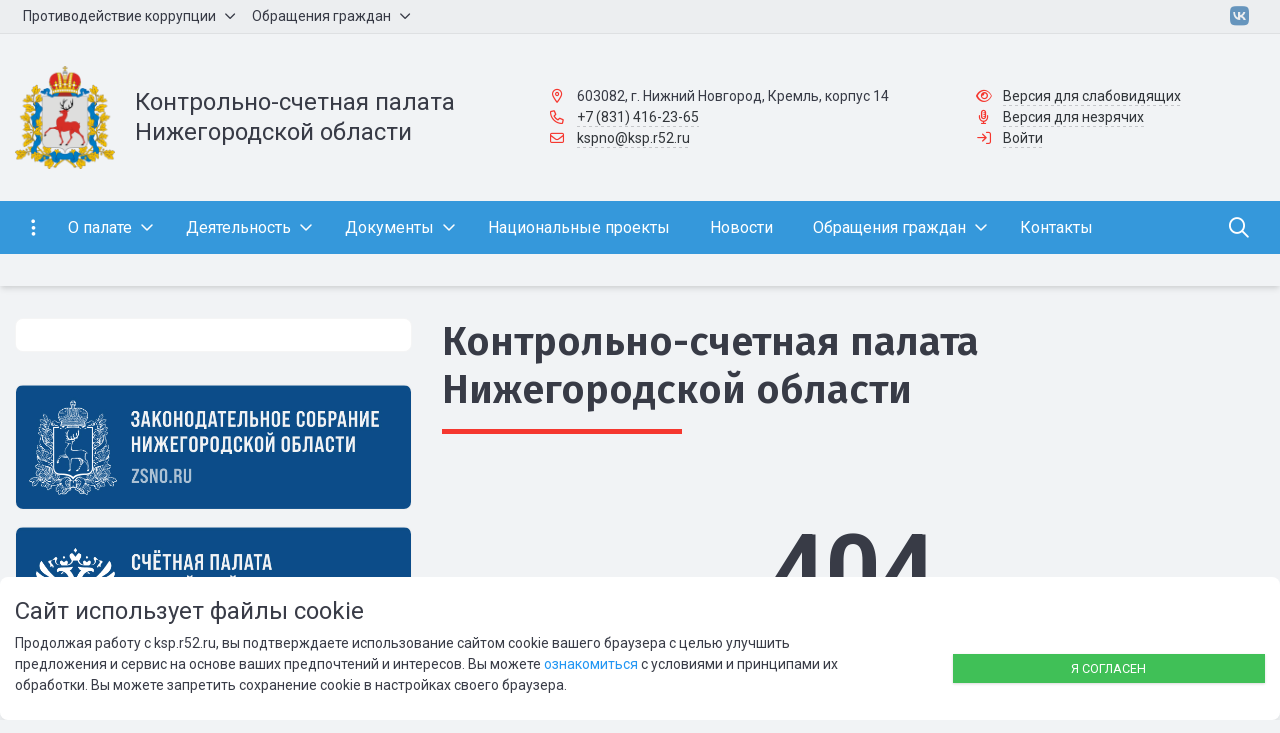

--- FILE ---
content_type: text/html; charset=UTF-8
request_url: https://ksp.r52.ru/ru/news/
body_size: 22312
content:


<!DOCTYPE html>
<html style="font-size: 16px;" lang="ru">

	<head>
		<meta name="viewport" content="width=device-width,initial-scale=1">
		<style>
	@media (min-width: 1200px){.container {max-width: 1320px!important;}}
	body {font-family: "Roboto", sans-serif!important}
	h1.sf-title, h2.sf-title, h3.sf-title, h4.sf-title, h5.sf-title, h6.sf-title, .sf-title {font-family: "Fira Sans", sans-serif!important}
	h1.sf-title, h2.sf-title, h3.sf-title, h4.sf-title, h5.sf-title, h6.sf-title, .sf-title {font-weight: bold!important}
.c-primary {color: #f5372f!important} 
.c-secondary {color: #3598db!important} 
.bg-primary {background: #f5372f!important} 
.bg-secondary {background: #3598db!important} 
.hover\:bg-primary:hover {background: #f5372f!important} 
.hover\:bg-secondary:hover {background: #3598db!important} 
.b-primary {border-color: #f5372f!important} 
.b-secondary {border-color: #3598db!important} 
.f-primary {fill: #f5372f!important} 
.f-secondary {fill: #3598db!important} 
.s-primary {stroke: #3598db!important}
.s-secondary {stroke: #3598db!important} 

/* border radius */
.r-default{border-radius: 0.5rem}
.rt-default {border-top-left-radius: 0.5rem; border-top-right-radius: 0.5rem;}
.rr-default {border-top-right-radius: 0.5rem; border-bottom-right-radius: 0.5rem;}
.rb-default {border-bottom-left-radius: 0.5rem; border-bottom-right-radius: 0.5rem;}
.rl-default {border-top-left-radius: 0.5rem; border-bottom-left-radius: 0.5rem;}


/* link */
a.l-primary, .l-primary a {color: #f5372f!important}
a.l-secondary, .l-secondary a {color: #3598db!important}
a.l-hover-primary:hover, .l-hover-primary a:hover {color: #f5372f!important}
a.l-hover-secondary:hover, .l-hover-secondary a:hover {color: #3598db!important}
a.bg-primary:focus, a.bg-primary:hover, button.bg-primary:focus, button.bg-primary:hover {background-color: #f5372f!important;}
a.bg-secondary:focus, a.bg-secondary:hover, button.bg-secondary:focus, button.bg-secondary:hover {background-color: #3598db!important;}

/* button */
.btn-primary {background-color: #3598db!important; border-color: #298ccf!important;}
.btn-primary:hover, .btn-primary:active, .btn-primary:focus, .btn-primary:not([disabled]):not(.disabled).active, .btn-primary:not([disabled]):not(.disabled):active, .show > .btn-primary.dropdown-toggle  {background-color: #1c7fc2!important; border-color: #177abd!important;}
.btn-primary.disabled, .btn-primary:disabled {background-color: #4eb1f4!important; border-color: #41a4e7!important;}

.btn-secondary {background-color: #3598db!important; border-color: #298ccf!important;}
.btn-secondary:hover, .btn-secondary:active, .btn-secondary:focus, .btn-secondary:not([disabled]):not(.disabled).active, .btn-secondary:not([disabled]):not(.disabled):active, .show > .btn-secondary.dropdown-toggle  {background-color: #1c7fc2!important; border-color: #177abd!important;}
.btn-secondary.disabled, .btn-secondary:disabled {background-color: #4eb1f4!important; border-color: #41a4e7!important;}

.btn-outline.btn-primary:active, .btn-outline.btn-primary.active, .btn-outline.btn-primary.focus, .btn-outline.btn-primary:focus, .show > .btn-outline.btn-primary.dropdown-toggle {background-color: #f5372f !important; border-color: #f5372f !important;}
.btn-outline.btn-secondary:active, .btn-outline.btn-secondary.active, .btn-outline.btn-secondary.focus, .btn-outline.btn-secondary:focus, .show > .btn-outline.btn-secondary.dropdown-toggle {background-color: #3598db !important; border-color: #3598db !important;}

.btn-outline.btn-primary {color: #f5372f!important; border-color: #f5372f!important; background-color: transparent!important; background-image: none!important;}
.btn-outline.btn-primary:hover, .btn-outline.btn-primary:active, .btn-outline.btn-primary:focus {background-color: #f5372f!important; border-color: #f5372f!important; color: white!important;}
.btn-outline.btn-secondary {color: #3598db!important; border-color: #3598db!important; background-color: transparent!important; background-image: none!important;}
.btn-outline.btn-secondary:hover, .btn-outline.btn-secondary:active, .btn-outline.btn-secondary:focus {background-color: #3598db!important; border-color: #3598db!important; color: white!important;}

.btn-primary.btn-flat {background: transparent!important; color: #f5372f!important;}
.btn-secondary.btn-flat {background: transparent!important; color: #3598db!important;}

/* navbar */
.light.sf-left-catalog ul li a span.submenu-indicator:hover {background-color: #f5372f!important}
@media (min-width: 768px) {

	.sf-nav section.center-section > ul > li.active > a.underline span.item-hover,
	.sf-nav section.center-section > ul > li:hover > a.underline span.item-hover,
	.sf-nav section.center-section > ul > li.focus > a.underline span.item-hover {
		border-bottom-color: #f5372f!important;
	}

	.sf-nav section.center-section > ul > li.active > a.fill,
	.sf-nav section.center-section > ul > li:hover > a.fill,
	.sf-nav section.center-section > ul > li.focus > a.fill {
		background: #f5372f!important;
	}
}

@media (min-width: 768px) {
	.center-section li.item-mega:hover > a > span.item-hover,
	.center-section li.item-mega.hover > a > span.item-hover,
	.center-section li.item-mega.focus > a > span.item-hover {
		border-bottom-color: #f5372f!important;
	}
}

/* tabs */
.sf-tabs-topline nav li.sf-tab-current {border-top-color: #f5372f!important;}
.sf-tabs-topline nav li.sf-tab-current a {box-shadow: inset 0 3px 0 #f5372f!important;}
.sf-tabs-topline nav a:hover {color: #f5372f!important;}

/*title*/
.sf-title-underline-center .sf-title:after, 
.sf-title-underline-center.sf-title:after,
.sf-title-underline-center-double .sf-title:before,
.sf-title-underline-center-double.sf-title:before,
.sf-title-underline-center-double .sf-title:after,
.sf-title-underline-center-double.sf-title:after,
.sf-title-underline-left .sf-title:after,
.sf-title-underline-left.sf-title:after
	{background: #f5372f!important}

.sf-nav-full-screen .sf-nav-full-screen-content .sf-nav-full-screen-lists ul li a span.submenu-indicator:hover 
	{background: #f5372f!important;}

.settings-panel .sf-tab-nav li.active {background-color: #f5372f;}

/* form */
.form-control:focus {box-shadow: 0 0 0 2px #f5372f!important;}
</style>


<!-- Yandex.Metrika counter -->
<script type="text/javascript" >
  (function(m,e,t,r,i,k,a){m[i]=m[i]||function(){(m[i].a=m[i].a||[]).push(arguments)};
   m[i].l=1*new Date();
   for (var j = 0; j < document.scripts.length; j++) {if (document.scripts[j].src === r) { return; }}
   k=e.createElement(t),a=e.getElementsByTagName(t)[0],k.async=1,k.src=r,a.parentNode.insertBefore(k,a)})
   (window, document, "script", "https://mc.yandex.ru/metrika/tag.js", "ym");

  ym(57108835, "init", {
       clickmap:true,
       trackLinks:true,
       accurateTrackBounce:true,
       webvisor:true
  });
</script>
<noscript><div><img src="https://mc.yandex.ru/watch/57108835"; style="position:absolute; left:-9999px;" alt="" /></div></noscript>
<!-- /Yandex.Metrika counter --><meta http-equiv="Content-Type" content="text/html; charset=UTF-8" />
<meta name="keywords" content="Контрольно-счетная палата Нижегородской области" />
<meta name="description" content="Контрольно-счетная палата Нижегородской области" />
<link href="/simai/asset/simai.framework/sf4.master/core/css/sf-full.css?1746597327811953" type="text/css"  data-template-style="true"  rel="stylesheet" />
<link href="/simai/asset/simai.framework/sf4.master/plugin/navigation/css/sf-nav.css?1746454483195516" type="text/css"  data-template-style="true"  rel="stylesheet" />
<link href="/simai/asset/simai.framework/sf4.master/plugin/md-color/css/md-color.css?174645448385799" type="text/css"  data-template-style="true"  rel="stylesheet" />
<link href="/simai/asset/simai.bx-panel/bx-panel-1.0.0/bx-panel.css?17464544831835" type="text/css"  data-template-style="true"  rel="stylesheet" />
<link href="/simai/asset/font-awesome/sf-icon-5.24/css/all.min.css?174659733032106" type="text/css"  data-template-style="true"  rel="stylesheet" />
<link href="/simai/asset/fancybox/fancybox.master/css/jquery.fancybox.min.css?174645448313841" type="text/css"  data-template-style="true"  rel="stylesheet" />
<link href="/simai/asset/swiper/swiper-4.4.2/css/swiper.min.css?174645448219788" type="text/css"  data-template-style="true"  rel="stylesheet" />
<link href="/bitrix/components/simai/sf.share/templates/.default/style.css?174645458689" type="text/css"  data-template-style="true"  rel="stylesheet" />
<link href="/simai/asset/simai.doc/master/css/github.css?17464544821247" type="text/css"  data-template-style="true"  rel="stylesheet" />
<link href="/simai/asset/simai.doc/master/css/simai.doc.css?17464544827589" type="text/css"  data-template-style="true"  rel="stylesheet" />
<link href="/bitrix/components/simai/feedback.error/templates/.default/style.css?17464545865779" type="text/css"  data-template-style="true"  rel="stylesheet" />
<link href="/bitrix/components/simai/sf.cookie.notification/templates/.default/style.css?1746597330331" type="text/css"  data-template-style="true"  rel="stylesheet" />
<link href="/local/templates/simai.framework/styles.css?17470277162344" type="text/css"  data-template-style="true"  rel="stylesheet" />
<link href="/local/templates/simai.framework/template_styles.css?17576802151362" type="text/css"  data-template-style="true"  rel="stylesheet" />
<script>if(!window.BX)window.BX={};if(!window.BX.message)window.BX.message=function(mess){if(typeof mess==='object'){for(let i in mess) {BX.message[i]=mess[i];} return true;}};</script>
<script>(window.BX||top.BX).message({"JS_CORE_LOADING":"Загрузка...","JS_CORE_NO_DATA":"- Нет данных -","JS_CORE_WINDOW_CLOSE":"Закрыть","JS_CORE_WINDOW_EXPAND":"Развернуть","JS_CORE_WINDOW_NARROW":"Свернуть в окно","JS_CORE_WINDOW_SAVE":"Сохранить","JS_CORE_WINDOW_CANCEL":"Отменить","JS_CORE_WINDOW_CONTINUE":"Продолжить","JS_CORE_H":"ч","JS_CORE_M":"м","JS_CORE_S":"с","JSADM_AI_HIDE_EXTRA":"Скрыть лишние","JSADM_AI_ALL_NOTIF":"Показать все","JSADM_AUTH_REQ":"Требуется авторизация!","JS_CORE_WINDOW_AUTH":"Войти","JS_CORE_IMAGE_FULL":"Полный размер"});</script>

<script src="/bitrix/js/main/core/core.js?1757595889511455"></script>

<script>BX.Runtime.registerExtension({"name":"main.core","namespace":"BX","loaded":true});</script>
<script>BX.setJSList(["\/bitrix\/js\/main\/core\/core_ajax.js","\/bitrix\/js\/main\/core\/core_promise.js","\/bitrix\/js\/main\/polyfill\/promise\/js\/promise.js","\/bitrix\/js\/main\/loadext\/loadext.js","\/bitrix\/js\/main\/loadext\/extension.js","\/bitrix\/js\/main\/polyfill\/promise\/js\/promise.js","\/bitrix\/js\/main\/polyfill\/find\/js\/find.js","\/bitrix\/js\/main\/polyfill\/includes\/js\/includes.js","\/bitrix\/js\/main\/polyfill\/matches\/js\/matches.js","\/bitrix\/js\/ui\/polyfill\/closest\/js\/closest.js","\/bitrix\/js\/main\/polyfill\/fill\/main.polyfill.fill.js","\/bitrix\/js\/main\/polyfill\/find\/js\/find.js","\/bitrix\/js\/main\/polyfill\/matches\/js\/matches.js","\/bitrix\/js\/main\/polyfill\/core\/dist\/polyfill.bundle.js","\/bitrix\/js\/main\/core\/core.js","\/bitrix\/js\/main\/polyfill\/intersectionobserver\/js\/intersectionobserver.js","\/bitrix\/js\/main\/lazyload\/dist\/lazyload.bundle.js","\/bitrix\/js\/main\/polyfill\/core\/dist\/polyfill.bundle.js","\/bitrix\/js\/main\/parambag\/dist\/parambag.bundle.js"]);
</script>
<script>(window.BX||top.BX).message({"LANGUAGE_ID":"ru","FORMAT_DATE":"DD.MM.YYYY","FORMAT_DATETIME":"DD.MM.YYYY HH:MI:SS","COOKIE_PREFIX":"BITRIX_SM","SERVER_TZ_OFFSET":"10800","UTF_MODE":"Y","SITE_ID":"s2","SITE_DIR":"\/","USER_ID":"","SERVER_TIME":1768995368,"USER_TZ_OFFSET":0,"USER_TZ_AUTO":"Y","bitrix_sessid":"d7a1a8d673f943be7ac41cff8c31502e"});</script>


<meta name="author" content="SIMAI Studio — http://simai.studio" />
<meta name="copyright" content="© SIMAI Ltd." />
<link href="https://fonts.googleapis.com/css?family=Roboto:300,400,700&amp;subset=cyrillic,cyrillic-ext" rel="stylesheet">
<link href="https://fonts.googleapis.com/css?family=Fira+Sans:300,400,600&amp;subset=cyrillic,cyrillic-ext" rel="stylesheet">
<script type="text/javascript">BX.message({'SF_SPECIAL__SPECIAL_WHITE':'Белая','SF_SPECIAL__SPECIAL_BLACK':'Черная','SF_SPECIAL__SPECIAL_YELLOW':'Желтая','SF_SPECIAL__SPECIAL_BLUE':'Голубая','SF_SPECIAL__SPECIAL_GREEN':'Зеленая','SF_SPECIAL__SPECIAL_KEGL':' пунктов','SF_SPECIAL__KEGL_16':'16 пунктов','SF_SPECIAL__KERNING_NORMAL':'Нормальный','SF_SPECIAL__KERNING_MIDDLE':'Средний','SF_SPECIAL__KERNING_BIG':'Большой','SF_SPECIAL__IMG_OFF':'Выключены','SF_SPECIAL__IMG_ON_BLACK':'Чёрно-белые','SF_SPECIAL__IMG_ON_COLOR':'Цветные','SF_SPECIAL__INTERVAL_1_0':'Одинарный','SF_SPECIAL__INTERVAL_1_5':'Полуторный','SF_SPECIAL__INTERVAL_2_0':'Двойной','SF_SPECIAL__FONT_DEFAULT':'Стандартный','SF_SPECIAL__FONT_SANS':'Без засечек','SF_SPECIAL__FONT_SERIF':'С засечками','SF_SPECIAL__FONT_MONO':'Моноширинной','SF_SPECIAL__SOUND_ON':'Включен','SF_SPECIAL__SOUND_OFF':'Выключен','SF_SPECIAL__BTN_SANS_ARIAL':'Шрифт Arial(без засечек)','SF_SPECIAL__BTN_SANS':'Без засечек','SF_SPECIAL__BTN_SERIF_TIMES':'Шрифт Times(c засечками)','SF_SPECIAL__BTN_SERIF':'С засечками','SF_SPECIAL__BTN_MONO_COURIER':'Шрифт Courier New','SF_SPECIAL__BTN_MONO':'Моноширинной','SF_SPECIAL__BTN_MORE':'Уменьшить шрифт','SF_SPECIAL__BTN_LESS':'Увеличить шрифт','SF_SPECIAL__BTN_NORMAL':'Нормальный','SF_SPECIAL__BTN_MIDDLE':'Средний','SF_SPECIAL__BTN_BIG':'Большой','SF_SPECIAL__INTERVAL':'Интервал','SF_SPECIAL__BTN_ONE':'Одинарный','SF_SPECIAL__BTN_HALF':'Полуторный','SF_SPECIAL__BTN_TWO':'Двойной','SF_SPECIAL__COLOR':'Цвет','SF_SPECIAL__SCHEMA':' схема','SF_SPECIAL__BTN_WHITE':'Белая схема','SF_SPECIAL__BTN_BLACK':'Черная схема','SF_SPECIAL__BTN_YELLOW':'Желтая схема','SF_SPECIAL__BTN_BLUE':'Голубая схема','SF_SPECIAL__BTN_GREEN':'Зеленая схема','SF_SPECIAL__IMG':'Изображения','SF_SPECIAL__IMG_BTN_OFF':'Выключить изображения','SF_SPECIAL__IMG_BTN_BW':'Черно-белые изображения','SF_SPECIAL__IMG_BTN_COLOR':'Цветные изображения','SF_SPECIAL__PANEL':'Панель','SF_SPECIAL__BTN_OFF':'Выключить версию для слабовидящих','SF_SPECIAL__BTN_DEFAULT':'Сбросить настройки','SF_SPECIAL__BTN_UP':'Свернуть панель','SF_SPECIAL__KERNING':'Кернинг','SF_SPECIAL__KEGL':'Размер шрифта','SF_SPECIAL__FONT':'Шрифт','SF_SPECIAL__BTN_OFF_TEXT':'Выкл','SF_SPECIAL__BTN_BW_TEXT':'Ч/Б','SF_SPECIAL__IMG_BTN_COLOR_TEXT':'Цвет'})</script>
<meta property="og:url" content="http://ksp.r52.ru/ru/news/" />
<meta property="og:type" content="website" />
<meta property="og:title" content="Контрольно-счетная палата Нижегородской области" />
<meta property="og:description" content="Контрольно-счетная палата Нижегородской области" />
<meta property="og:image" content="http://ksp.r52.ru/simai.data/image/default/share.png" />
<meta name="twitter:card" content="summary" />
<meta name="twitter:site" content="http://ksp.r52.ru/ru/news/" />
<meta name="twitter:title" content="Контрольно-счетная палата Нижегородской области" />
<meta name="twitter:description" content="Контрольно-счетная палата Нижегородской области" />
<meta name="twitter:image" content="http://ksp.r52.ru/simai.data/image/default/share.png" />
<meta name="author" content="Rim Zabarov" />
<meta name="copyright" content="© 2019 Rim Zabarov" />
<meta name="distributor" content="SIMAI Studio - https://simai.studio" />



<script src="/simai/asset/lazysizes/lazysizes-5.1.0/lazysizes.min.js?17464544827058"></script>
<script src="/simai/asset/lazysizes/lazysizes-5.1.0/plugins/respimg/ls.respimg.min.js?17464544823684"></script>
<script src="/simai/asset/lazysizes/lazysizes-5.1.0/plugins/unveilhooks/ls.unveilhooks.min.js?17464544821467"></script>
<script src="/simai/asset/jquery/jquery-3.3.1/jquery.min.js?174645448286929"></script>
<script src="/simai/asset/popper/popper-1.14.5/js/popper.min.js?174645448220616"></script>
<script src="/simai/asset/simai.framework/sf4.master/core/js/sf-full.js?1746454483250479"></script>
<script src="/simai/asset/simai.framework/sf4.master/plugin/navigation/js/sf-nav.js?174645448332322"></script>
<script src="/simai/asset/fancybox/fancybox.master/js/jquery.fancybox.min.js?174645448367893"></script>
<script src="/simai/asset/swiper/swiper-4.4.2/js/swiper.min.js?1746454482124753"></script>
<script src="/simai/asset/simai.special/js/voice.js?17464544832463"></script>
<script src="/bitrix/components/bitrix/search.title/script.js?175446115310542"></script>
<script src="/local/templates/simai.framework/components/bitrix/search.title/nav.search/script.js?174645448511504"></script>
<script src="/simai/asset/social-likes/social-likes-3.1.2/social-likes.min.js?174645448319330"></script>
<script src="/simai/asset/simai.doc/master/js/highlight.pack.js?174645448229099"></script>
<script src="/simai/asset/simai.doc/master/js/simai.doc.js?17464544822717"></script>
<script src="/simai/asset/simai.doc/master/js/clipboard.min.js?174645448210923"></script>
<script src="/bitrix/components/simai/feedback.error/templates/.default/script.js?17464545864309"></script>

		<title>Контрольно-счетная палата Нижегородской области</title>
					<link rel="shortcut icon" href="/simai.data/image/favicon/Frame-44.ico" type="image/x-icon">
			</head>

	<body 
		class = 
		"
			lazyload 
			sf-pagewrap-area-layout-wide 
			sf-pagewrap-area-container-fixed 
			container-size-1320 
			roboto 
			theme-light 
			 
		"
		style = 
		"
			background-color: ;
			background-repeat: ;
			background-position-x: ;
			background-position-y: ;
			background-size: ;
			font-size: 16px;
					"
			>
		
				
		<section class="sf-service-top-area d-print-none">
					</section>

		<section 
			class = 
				"
					sf-pagewrap-area 
					overflow-hidden d-flex flex-col justify-content-start				"
			style = "background-color: "
		>
		
							
								<header 
					class = 
					"
						header-area d-print-none 
						theme-inherit 
						bg-theme-0 mb-4					"
					style = 
					"
						background-color: transparent;
				       						background-repeat: ;
						background-position-x: ;
						background-position-y: ;
						background-size: ;
					"
				>
					

 
<div style="position:relative">
  <section class="sf-grid-area  ">

										<div class="container-wrap bg-theme-1 bb-1 b-theme-3 " style="">
										
					<div class="container ">
						<div class="row ">
																								<div class=" col-12 col-lg-10 ">
									  																																														<div class=" ">
																												


<style>

.nav-dropdown {
    z-index:10;
}

.overflow-hidden {
    overflow: hidden!important;
}

.text-t-u {
    text-transform: uppercase;
}
	
.sf-left-catalog > ul > li > .catalog-submenu > .submenu a span.submenu-indicator{
    height: 1.5rem;
    width: 1.5rem;
    top: 7px;
}

.sf-nav-fixed .container-wrap .nav-container .sf-nav section.right-section .nav-search form .inner-search {
    z-index: 99;
}

.sf-left-catalog ul li a{
	z-index: 10 !important;
}

.sf-left-catalog ul li div.catalog-submenu ul.submenu li a, .sf-left-catalog ul li a{
    color: inherit;
}

@media only screen and (min-width: 770px)  { 
    .sf-nav section.center-section > ul > li:focus-within > .nav-submenu {display: flex !important;}
    .sf-nav section.center-section>ul>li:focus-within>.nav-submenu, html.special .sf-nav section.center-section>ul>li:focus-within>ul.transform-submenu {
        display: flex !important;
    }

    .sf-nav section.center-section>ul>li>ul.transform-submenu li:focus-within>.nav-submenu {display: flex !important;}
    .sf-nav section.center-section>ul>li>.nav-submenu>ul li:focus-within>.nav-submenu {display: flex !important;}


    .theme-light div.nav-container nav.sf-nav section.center-section ul.nav-items li.nav-item div.nav-submenu.theme-light ul.submenu-items li.nav-item:focus-within {
        background-color: rgba(0, 0, 0, 0.05);
        color: rgba(0, 0, 0, 0.87);
        border-color: rgba(255, 255, 255, 0.12);
    }

    .theme-light div.nav-container nav.sf-nav section.center-section ul.nav-items li.nav-item:focus-within {
        background-color: rgba(0, 0, 0, 0.05);
        color: rgba(0, 0, 0, 0.87);
        border-color: rgba(255, 255, 255, 0.12);
    }

    .navigation-container.theme-dark div.nav-container nav.sf-nav section.center-section ul.nav-items li.nav-item:focus-within {
        background-color: rgba(255, 255, 255, 0.05);
        color: white;
        border-color: rgba(0, 0, 0, 0.12);
    }


    .navigation-container.theme-dark div.nav-container nav.sf-nav section.center-section ul.nav-items li.nav-item div.nav-submenu.theme-dark ul.submenu-items li.nav-item:focus-within{
        background-color: rgba(255, 255, 255, 0.05);
        color: white;
        border-color: rgba(0, 0, 0, 0.12);
    }


    /* для табов стили */
    .sf-nav section.center-section>ul>li:focus-within>.nav-submenu, html.special .sf-nav section.center-section>ul>li:focus-within>ul.transform-submenu{display: flex !important;}

    .sf-nav section.center-section>ul>li>.nav-submenu>ul li:focus-within>.nav-submenu, html.special .sf-nav section.center-section>ul>li>.nav-submenu>ul li:focus-within>.nav-submenu{display: flex !important;}
    .sf-nav section.center-section>ul>li>ul.transform-submenu li:focus-within>.nav-submenu {display: flex !important;}



    .theme-light div.nav-container nav.sf-nav section.center-section ul.nav-items li.nav-item:focus-within {
        background-color: rgba(0, 0, 0, 0.05);
        color: rgba(0, 0, 0, 0.87);
        border-color: rgba(255, 255, 255, 0.12);
    }

    .theme-light div.nav-container nav.sf-nav section.center-section ul.nav-items li.nav-item div.nav-submenu.theme-light ul.submenu-items li.nav-item:focus-within {
        background-color: rgba(0, 0, 0, 0.05);
        color: rgba(0, 0, 0, 0.87);
        border-color: rgba(255, 255, 255, 0.12);
    }

    .navigation-container.theme-dark div.nav-container nav.sf-nav section.center-section ul.nav-items li.nav-item:focus-within  {
        background-color: rgba(255, 255, 255, 0.05);
        color: white;
        border-color: rgba(0, 0, 0, 0.12);
    }



    .navigation-container.theme-dark div.nav-container nav.sf-nav section.center-section ul.nav-items li.nav-item div.nav-submenu.theme-dark ul.submenu-items li.nav-item:focus-within {
        background-color: rgba(255, 255, 255, 0.05);
        color: white;
        border-color: rgba(0, 0, 0, 0.12);
    }

    .navigation-container.theme-dark div.nav-container nav.sf-nav section.center-section ul.nav-items li.nav-item div.nav-submenu.theme-light ul.submenu-items li.nav-item:focus-within {
        background-color: rgba(0, 0, 0, 0.05);
        color: rgba(0, 0, 0, 0.87);
        border-color: rgba(255, 255, 255, 0.12);
    }
}

.sf-pagewrap-area-layout-narrow.sf-pagewrap-area-container-fixed .sf-pagewrap-area .submenu-items.container {
    width: 100%;
}


@media (max-width: 768px) {
	
	.mobile-level{
		flex-direction: column !important;
	}
	.item-text{
		white-space: normal !important;
	}
}


/* captions for fixed menu */
.fixed-theme-dark.nav-fixed a.item-link{
    background-color: transparent;
    color: white !important;
}
.fixed-theme-light.nav-fixed a.item-link{
    background-color: transparent;
}
/* icons - fixed, non-fixed - colors */
.theme-light .c-icon-active, .fixed-theme-light.nav-fixed .c-icon-active{
    color: rgba(27,31,44,.54) !important;
}
.theme-dark .c-icon-active, .fixed-theme-dark.nav-fixed .c-icon-active{
    color: white !important;
}



</style>


            <style>
                            .sf-nav-fixed477a9d6bb3 {background: transparent!important;}
                                        .child-color-submenu-477a9d6bb3 {background:white;}
                                        @media (max-width: 768px) {
                    .mobile-view477a9d6bb3 {background: #212121!important;}
                }
                                    
            

                             
                .nav-fixed-477a9d6bb3 {background: rgba(255, 255, 255, 1)!important;}
                
                                    .nav-fixed-477a9d6bb3 .fixed-submenu-color477a9d6bb3 {background: white!important;}
                            

        </style>
	            <div class="navigation-container sf-nav-fixed477a9d6bb3 no-fixed sf-nav-fixed 
                                        fixed-theme-light             
            vertical-submenu"
            id="sf-fixed-id-477a9d6bb3">      
             <div class="container-wrap">
            <div class="w-100 nav-container">
    
             <nav data-nav id="sf-nav-477a9d6bb3"
            class="sf-nav w-100 m-0 p-0 d-flex align-items-streach justify-content-between flex-row flex-wrap">
                <section class="left-section d-flex align-items-streach justify-content-between flex-row flex-wrap">
                                                        <!--<a class="nav-logo" href="/">
                <img src="image/list.jpg"
                    class="hidden-md-down d-inline mr-2 w-75">
            </a>-->
        </section>
                                <section style="justify-content:flex-start!important;" class="center-section align-items-streach mobile-level sf-scroll overflow-hidden
            justify-content-start                            mobile-theme-dark mobile-view477a9d6bb3                        ">
				            <button class="mobile-close sf-close" style="display:none"></button>
            <h3 class="mobile-header m-0" style="display: none">
                Меню            </h3>
                   <ul class="nav-items d-inline-flex align-items-streach justify-content-start p-0 m-0">
                                
                                                                                                                                                        <li tabindex="-1" class="nav-item ">

                                    <a  class=" p-2 t--1 allotment                                         item-link                                                                                " 
                                        href="/anti-corruption/"
																				>
                                                                                                                            <span class="item-text">
                                                Противодействие коррупции                                            </span>
                                                                                                                            <span class='item-icon submenu-indicator nav-next-level '> 
                                                <i class="far fa-angle-down " aria-hidden="true"></i>
                                            </span>
                                                                                <span class="item-hover" style="display:none"></span>
                                    </a>
                                    
                                    <!-- -->
                                                                            <div class="nav-submenu mobile-level sf-scroll align-items-start justify-content-xl-center
                                                                                            theme-light child-color-submenu-477a9d6bb3 
                                                                                                                                                                                            fixed-theme-light-submenu fixed-submenu-color477a9d6bb3                                                                                                                                                                                        mobile-theme-dark mobile-view477a9d6bb3                                            " style="z-index:100">
                                            <div class="content-mobile-horizontal w-100" style="display:none">
                                                <h3 class="mobile-header m-0" style="display:none">
                                                    Противодействие коррупции                                                </h3>
                                                <a  class="nav-back w-100 align-items-center justify-content-start pt-3 pb-3" href="#">
                                                    <span class="back-icon mr-2">
                                                        <i class="far fa-arrow-left"></i>
                                                    </span>
                                                    <span class="item-text">
                                                        Назад                                                    </span>
                                                </a>
                                            </div>
                                            <ul class="nav-items submenu-items p-0 container w-100">
                                                <li tabindex="-1" class="nav-item one-mobile   one-link">
                                                <a  class=" p-2 t--1                                                     item-link" 
                                                        href="/anti-corruption/"
																												>
                                                        <span class="item-text">
                                                            Противодействие коррупции                                                        </span>
                                                    </a>
                                                                                                                                                                                            
                                                                                                                                                            <li tabindex="-1" class="nav-item ">
                                    <a  class=" p-2 t--1                                         item-link" 
                                        href="/anti-corruption/normativnye-pravovye-i-inye-akty-v-sfere-protivodeystviya-korruptsii/"
																				
										>

                                                                                        
                                            <span class="item-text">
                                                Нормативные правовые и иные акты в сфере противодействия коррупции                                            </span>
                                                                                            <span class='item-icon submenu-indicator nav-next-level '> 
                                                    <i class="far fa-angle-down " aria-hidden="true"></i>
                                                </span>
                                                                                    </a>
                                        
                                                                                    <div class="nav-submenu mobile-level sf-scroll align-items-start justify-content-xl-center
                                                                                                    theme-light child-color-submenu-477a9d6bb3 
                                                                                                                                                                                                            fixed-theme-light-submenu fixed-submenu-color477a9d6bb3                                                                                                                                                                                                        mobile-theme-dark mobile-view477a9d6bb3                                                ">
                                                <div class="content-mobile-horizontal" style="display:none">
                                                    <h3 class="mobile-header" style="display:none">Нормативные правовые и иные акты в сфере противодействия коррупции</h3>
                                                    <a  class="nav-back w-100 align-items-center justify-content-start pt-3 pb-3" href="#">
                                                        <span class="back-icon mr-2">
                                                            <i class="far fa-arrow-left"></i>
                                                        </span>
                                                        <span class="item-text">
                                                            Назад                                                        </span>
                                                    </a>
                                                </div>
                                                <ul class="nav-items submenu-items p-0 container w-100">
                                                <li tabindex="-1" class="nav-item one-mobile ">
                                                <a  class=" p-2 t--1                                                     item-link"
                                                            href="/anti-corruption/normativnye-pravovye-i-inye-akty-v-sfere-protivodeystviya-korruptsii/"
																														>
                                                                                                                        <span class="item-text">
                                                                Нормативные правовые и иные акты в сфере противодействия коррупции                                                            </span>
                                                        </a>
                                                                                                                                                                                                
                                                                                                                                                                <li tabindex="-1" class="nav-item ">
                                        <a  class=" p-2 t--1 item-link" href="/anti-corruption/mezhdunarodnye-pravovye-akty/"
																				>
                                                                                        <span class="item-text">
                                                Международные правовые акты                                            </span>
                                        </a>
                                    </li>													
                                                                                                                                                                                        
                                                                                                                                                                <li tabindex="-1" class="nav-item ">
                                        <a  class=" p-2 t--1 item-link" href="/anti-corruption/inye-federalnye-zakony/"
																				>
                                                                                        <span class="item-text">
                                                Иные федеральные законы                                            </span>
                                        </a>
                                    </li>													
                                                                                                                                                                                        
                                                                                                                                                                <li tabindex="-1" class="nav-item ">
                                        <a  class=" p-2 t--1 item-link" href="/anti-corruption/ukazy-prezidenta-rossiyskoy-federatsii/"
																				>
                                                                                        <span class="item-text">
                                                Указы Президента Российской Федерации                                            </span>
                                        </a>
                                    </li>													
                                                                                                                                                                                        
                                                                                                                                                                <li tabindex="-1" class="nav-item ">
                                        <a  class=" p-2 t--1 item-link" href="/anti-corruption/normativnye-pravovye-akty-pravitelstva-rossiyskoy-federatsii/"
																				>
                                                                                        <span class="item-text">
                                                Нормативные правовые акты Правительства Российской Федерации                                            </span>
                                        </a>
                                    </li>													
                                                                                                                                                                                        
                                                                                                                                                                <li tabindex="-1" class="nav-item ">
                                        <a  class=" p-2 t--1 item-link" href="/anti-corruption/normativnye-pravovye-akty-nizhegorodskoy-oblasti/"
																				>
                                                                                        <span class="item-text">
                                                Нормативные правовые акты Нижегородской области                                            </span>
                                        </a>
                                    </li>													
                                                                                                                                                                                        
                                                                                                                                                                <li tabindex="-1" class="nav-item ">
                                        <a  class=" p-2 t--1 item-link" href="/anti-corruption/sudebnye-akty-v-sfere-protivodeystviya-korruptsii/"
																				>
                                                                                        <span class="item-text">
                                                Судебные акты в сфере противодействия коррупции                                            </span>
                                        </a>
                                    </li>													
                                                                                                                                                                                        
                                                                                                                                                                <li tabindex="-1" class="nav-item ">
                                        <a  class=" p-2 t--1 item-link" href="/anti-corruption/lokalnye-normativnye-akty/"
																				>
                                                                                        <span class="item-text">
                                                Локальные нормативные акты                                            </span>
                                        </a>
                                    </li>													
                                                                                                                                                                                                                                            </ul>
                                </div>
                                    </li>
                    
                                                                                                                                                            <li tabindex="-1" class="nav-item ">
                                    <a  class=" p-2 t--1                                         item-link" 
                                        href="/anti-corruption/metodicheskie-materialy/"
																				
										>

                                                                                        
                                            <span class="item-text">
                                                Методические материалы                                            </span>
                                                                                            <span class='item-icon submenu-indicator nav-next-level '> 
                                                    <i class="far fa-angle-down " aria-hidden="true"></i>
                                                </span>
                                                                                    </a>
                                        
                                                                                    <div class="nav-submenu mobile-level sf-scroll align-items-start justify-content-xl-center
                                                                                                    theme-light child-color-submenu-477a9d6bb3 
                                                                                                                                                                                                            fixed-theme-light-submenu fixed-submenu-color477a9d6bb3                                                                                                                                                                                                        mobile-theme-dark mobile-view477a9d6bb3                                                ">
                                                <div class="content-mobile-horizontal" style="display:none">
                                                    <h3 class="mobile-header" style="display:none">Методические материалы</h3>
                                                    <a  class="nav-back w-100 align-items-center justify-content-start pt-3 pb-3" href="#">
                                                        <span class="back-icon mr-2">
                                                            <i class="far fa-arrow-left"></i>
                                                        </span>
                                                        <span class="item-text">
                                                            Назад                                                        </span>
                                                    </a>
                                                </div>
                                                <ul class="nav-items submenu-items p-0 container w-100">
                                                <li tabindex="-1" class="nav-item one-mobile ">
                                                <a  class=" p-2 t--1                                                     item-link"
                                                            href="/anti-corruption/metodicheskie-materialy/"
																														>
                                                                                                                        <span class="item-text">
                                                                Методические материалы                                                            </span>
                                                        </a>
                                                                                                                                                                                                
                                                                                                                                                                <li tabindex="-1" class="nav-item ">
                                        <a  class=" p-2 t--1 item-link" href="/anti-corruption/arkhivnye-metodicheskie-rekomendatsii/"
																				>
                                                                                        <span class="item-text">
                                                Архивные методические рекомендации                                            </span>
                                        </a>
                                    </li>													
                                                                                                                                                                                        
                                                                                                                                                                <li tabindex="-1" class="nav-item ">
                                        <a  class=" p-2 t--1 item-link" href="/anti-corruption/sudebnaya-praktika-verkhovnogo-suda-rossiyskoy-federatsii/"
																				>
                                                                                        <span class="item-text">
                                                Судебная практика Верховного Суда Российской Федерации                                            </span>
                                        </a>
                                    </li>													
                                                                                                                                                                                        
                                                                                                                                                                <li tabindex="-1" class="nav-item ">
                                        <a  class=" p-2 t--1 item-link" href="/anti-corruption/obraztsy-zapolneniya-spravok-o-dokhodakh-raskhodakh-ob-imushchestve-i-obyazatelstvakh-imushchestvenn/"
																				>
                                                                                        <span class="item-text">
                                                Образцы заполнения справок о доходах, расходах, об имуществе и обязательствах имущественного характера                                            </span>
                                        </a>
                                    </li>													
                                                                                                                                                                                                                                            </ul>
                                </div>
                                    </li>
                    
                                                                                                                                                                <li tabindex="-1" class="nav-item ">
                                        <a  class=" p-2 t--1 item-link" href="/anti-corruption/formy-dokumentov-svyazannye-s-protivodeystviem-korruptsii-dlya-zapolneniya/"
																				>
                                                                                        <span class="item-text">
                                                Формы документов, связанные с противодействием коррупции, для заполнения                                            </span>
                                        </a>
                                    </li>													
                                                                                                                                                                                        
                                                                                                                                                                <li tabindex="-1" class="nav-item ">
                                        <a  class=" p-2 t--1 item-link" href="/anti-corruption/svedeniya-o-dokhodakh-raskhodakh-ob-imushchestve-i-obyazatelstvakh-imushchestvennogo-kharaktera/"
																				>
                                                                                        <span class="item-text">
                                                Сведения о доходах, об имуществе и обязательствах имущественного характера сотрудников контрольно-счетной палаты Нижегородской области                                            </span>
                                        </a>
                                    </li>													
                                                                                                                                                                                        
                                                                                                                                                            <li tabindex="-1" class="nav-item ">
                                    <a  class=" p-2 t--1                                         item-link" 
                                        href="/anti-corruption/komissiya-po-soblyudeniyu-trebovaniy-k-sluzhebnomu-povedeniyu-i-uregulirovaniyu-konflikta-interesov/"
																				
										>

                                                                                        
                                            <span class="item-text">
                                                Комиссия по соблюдению требований к служебному поведению и урегулированию конфликта интересов                                            </span>
                                                                                            <span class='item-icon submenu-indicator nav-next-level '> 
                                                    <i class="far fa-angle-down " aria-hidden="true"></i>
                                                </span>
                                                                                    </a>
                                        
                                                                                    <div class="nav-submenu mobile-level sf-scroll align-items-start justify-content-xl-center
                                                                                                    theme-light child-color-submenu-477a9d6bb3 
                                                                                                                                                                                                            fixed-theme-light-submenu fixed-submenu-color477a9d6bb3                                                                                                                                                                                                        mobile-theme-dark mobile-view477a9d6bb3                                                ">
                                                <div class="content-mobile-horizontal" style="display:none">
                                                    <h3 class="mobile-header" style="display:none">Комиссия по соблюдению требований к служебному поведению и урегулированию конфликта интересов</h3>
                                                    <a  class="nav-back w-100 align-items-center justify-content-start pt-3 pb-3" href="#">
                                                        <span class="back-icon mr-2">
                                                            <i class="far fa-arrow-left"></i>
                                                        </span>
                                                        <span class="item-text">
                                                            Назад                                                        </span>
                                                    </a>
                                                </div>
                                                <ul class="nav-items submenu-items p-0 container w-100">
                                                <li tabindex="-1" class="nav-item one-mobile ">
                                                <a  class=" p-2 t--1                                                     item-link"
                                                            href="/anti-corruption/komissiya-po-soblyudeniyu-trebovaniy-k-sluzhebnomu-povedeniyu-i-uregulirovaniyu-konflikta-interesov/"
																														>
                                                                                                                        <span class="item-text">
                                                                Комиссия по соблюдению требований к служебному поведению и урегулированию конфликта интересов                                                            </span>
                                                        </a>
                                                                                                                                                                                                
                                                                                                                                                                <li tabindex="-1" class="nav-item ">
                                        <a  class=" p-2 t--1 item-link" href="/anti-corruption/informatsiya-o-deyatelnosti-komissii/"
																				>
                                                                                        <span class="item-text">
                                                Информация о деятельности комиссии                                            </span>
                                        </a>
                                    </li>													
                                                                                                                                                                                                                                            </ul>
                                </div>
                                    </li>
                    
                                                                                                                                                                <li tabindex="-1" class="nav-item ">
                                        <a  class=" p-2 t--1 item-link" href="/anti-corruption/obratnaya-svyaz-dlya-soobshcheniy-o-faktakh-korruptsii/"
																				>
                                                                                        <span class="item-text">
                                                Обратная связь для сообщений о фактах коррупции                                            </span>
                                        </a>
                                    </li>													
                                                                                                                                                                                        
                                                                                                                                                                <li tabindex="-1" class="nav-item ">
                                        <a  class=" p-2 t--1 item-link" href="/anti-corruption/antikorruptsionnaya-ekspertiza/"
																				>
                                                                                        <span class="item-text">
                                                Антикоррупционная экспертиза                                            </span>
                                        </a>
                                    </li>													
                                                                                                                                                                                                                                            </ul>
                                </div>
                                    </li>
                    
                                                                                                                                                        <li tabindex="-1" class="nav-item ">

                                    <a  class=" p-2 t--1 allotment                                         item-link                                                                                " 
                                        href="/appeal/"
																				>
                                                                                                                            <span class="item-text">
                                                Обращения граждан                                            </span>
                                                                                                                            <span class='item-icon submenu-indicator nav-next-level '> 
                                                <i class="far fa-angle-down " aria-hidden="true"></i>
                                            </span>
                                                                                <span class="item-hover" style="display:none"></span>
                                    </a>
                                    
                                    <!-- -->
                                                                            <div class="nav-submenu mobile-level sf-scroll align-items-start justify-content-xl-center
                                                                                            theme-light child-color-submenu-477a9d6bb3 
                                                                                                                                                                                            fixed-theme-light-submenu fixed-submenu-color477a9d6bb3                                                                                                                                                                                        mobile-theme-dark mobile-view477a9d6bb3                                            " style="z-index:100">
                                            <div class="content-mobile-horizontal w-100" style="display:none">
                                                <h3 class="mobile-header m-0" style="display:none">
                                                    Обращения граждан                                                </h3>
                                                <a  class="nav-back w-100 align-items-center justify-content-start pt-3 pb-3" href="#">
                                                    <span class="back-icon mr-2">
                                                        <i class="far fa-arrow-left"></i>
                                                    </span>
                                                    <span class="item-text">
                                                        Назад                                                    </span>
                                                </a>
                                            </div>
                                            <ul class="nav-items submenu-items p-0 container w-100">
                                                <li tabindex="-1" class="nav-item one-mobile   one-link">
                                                <a  class=" p-2 t--1                                                     item-link" 
                                                        href="/appeal/"
																												>
                                                        <span class="item-text">
                                                            Обращения граждан                                                        </span>
                                                    </a>
                                                                                                                                                                                            
                                                                                                                                                                <li tabindex="-1" class="nav-item ">
                                        <a  class=" p-2 t--1 item-link" href="/appeal/forms/"
																				>
                                                                                        <span class="item-text">
                                                Формы обращений                                            </span>
                                        </a>
                                    </li>													
                                                                                                                                                                                        
                                                                                                                                                                <li tabindex="-1" class="nav-item ">
                                        <a  class=" p-2 t--1 item-link" href="/appeal/reviews/"
																				>
                                                                                        <span class="item-text">
                                                Обзоры обращений                                            </span>
                                        </a>
                                    </li>													
                                                                                                                                                                                        
                                                                                                                                                                <li tabindex="-1" class="nav-item ">
                                        <a  class=" p-2 t--1 item-link" href="/appeal/request/"
																				>
                                                                                        <span class="item-text">
                                                Проверить статус обращения                                            </span>
                                        </a>
                                    </li>													
                                                                                                                                                                    
                                                                </ul>
                        </div>
                    </li>
                            </ul>
                 </section>
                                    <section class="right-section d-inline-flex align-items-streach justify-content-end flex-row flex-wrap">
                                                                     
                                                                                                    <button class="btn-mobile b-0 p-2 t--1"> 
                            <i class="far fa-bars fa-lg" aria-hidden="true"></i>
                        </button>
                                       
                         
                                        				            </section>
                </nav>
                        </div>
        </div>
    
     </div>  
<script>
    window.addEventListener("DOMContentLoaded", function() {
        $('#sf-nav-477a9d6bb3').sfNavMulti({
                                        searchContainer: false,
                horizontalSubmenu: false,
                                        transferHeadingItem: false,
            //===================== ФИКСИРОВАННОЕ =====================//
                                    fixedFlag: false,
                //===================== ПОЛНОЭКРАННОЕ =====================//
                                    fullScreenFlag: false,
                //===================== ТРАНСФОРМ =====================//
                                    transformFlag: true,
                    transformPaddingOne: 'p-2 t--1',
                    transformPaddingLower: ' t--1',
                    transformEffectHover: 'allotment',
                                            transformTheme: 'theme-light child-color-submenu-477a9d6bb3                                                                                                                                    fixed-theme-light-submenu fixed-submenu-color477a9d6bb3                                                                                    ', 
                                    //===================== МОБИЛЬНОЕ =====================//
                                    mobileFlag: true,
                                    });

    });
</script>

													</div>
																																										  									</div>
																	<div class=" col-12 col-lg-2 d-flex justify-content-end align-items-center">
									  																																														<div class="t--1  ">
																												
			<a 
			class="
												mr-3			" 
			style="
											" 
			target="_blank" 
			href="https://vk.com/kspno"
		>
			<i 
				class="
					fab fa-vk 
					c-icon-inactive				" 
				style="
					color: #6695BD;				" 
				aria-hidden="true" 
			></i>
		</a>
																			</div>
																																										  									</div>
																					</div>
					</div>
					
										
				</div>
												<div class="container-wrap py-4 " style="">
										
					<div class="container ">
						<div class="row ">
																								<div class=" col-12 col-lg-5 mb-3 mb-lg-0">
									  										<div class="d-flex align-items-center ">																																																											<div class=" ">
																												
<div class="container-logo">
			<div class="">
							<a href="/" class="l-inherit l-underline-none m-0 c-text-primary t-title l-hover-underline-none">
					<img src="/simai.data/image/logo/Лого.png" alt="">
				</a>
					</div>
		<div class="">
					<a href="/" class="l-inherit l-underline-none m-0 c-text-primary t-title l-hover-underline-none">
				<span class="t-0 t-sm-1 t-md-2  ">
					Контрольно-счетная палата <br> Нижегородской области				</span>
			</a>
			</div>
</div>													</div>
																																	</div>									  									</div>
																	<div class=" col-12 col-lg-4 t--1 d-flex align-items-center mb-3 mb-lg-0">
									  										<div class="">																																				<div class=" ">
																												
<i class="far fa-fw fa-map-marker-alt mr-2 c-primary" aria-hidden="true"></i>
<span class="c-text-primary">
	603082, г. Нижний Новгород, Кремль, корпус 14</span>													</div>
																																																<div class=" ">
																												
<i class="far fa-fw fa-phone mr-2 c-primary" aria-hidden="true"></i>
	<span class=""><a style="white-space:nowrap;"  class="c-text-primary sf-link sf-link-theme sf-link-dashed" href="tel:+7 (831) 416-23-65">+7 (831) 416-23-65</a></span>
													</div>
																																																<div class=" ">
																												
<i class="far fa-fw fa-envelope mr-2 c-primary " aria-hidden="true"></i>
<a class="c-text-primary sf-link sf-link-theme sf-link-dashed" href="mailto:kspno@ksp.r52.ru">
	kspno@ksp.r52.ru</a>													</div>
																																	</div>									  									</div>
																	<div class=" col-12 col-lg-3 t--1 d-flex align-items-center">
									  										<div class="">																																				<div class=" ">
																												
<i class="far fa-fw fa-eye mr-2 c-primary" aria-hidden="true"></i>
<a href="#" itemprop="copy" sf-special class="c-text-primary sf-link sf-link-theme sf-link-dashed">
	Версия для слабовидящих</a>
													</div>
																																																<div class=" ">
																												
<i class="far fa-fw fa-microphone-alt mr-2 c-primary" aria-hidden="true"></i>
<a href="#" id="speech-reader" class="c-text-primary sf-link sf-link-theme sf-link-dashed reader-off" onclick="changeStatePanel()">
	Версия для незрячих</a>


<div id="speachPanel" class="d-none mt-1 bg-secondary">
	<div class="d-flex flex-column">
		<div class="p-3 c-white" id="speachPanel-on" onclick="readText()">
			<i class="fal fa-play t-1"></i>
		</div>
		<div class="p-3 c-white" id="speachPanel-pause" onclick="pauseText()">
			<i class="fas fa-pause t-1"></i>
		</div>
		<div class="p-3 c-white " id="speachPanel-stop" onclick="stopText()">
			<i class="fas fa-stop t-1"></i>
		</div>
		<div class="p-3 c-danger" id="speachPanel-close">
			<i class="fas fa-times t-1" onclick="changeStatePanel()"></i>
		</div>
	</div>
</div>


<style>

	#speachPanel {
		z-index: 100;
		position: fixed;
		top: 250px;
		left: 0;
	}

	#speachPanel-on:hover,  #speachPanel-pause:hover, #speachPanel-stop:hover, #speachPanel-close:hover{
		background-color: #000;
	}

</style>


<script>

	var speachReader = {
		bodyClass: '.sf-main-area',
		bodyChild: [],
		childText: '',
		speechText: '',
		synth: window.speechSynthesis,
		utterance: new SpeechSynthesisUtterance(),
		buttonOnId: '#speachPanel-on' ,
		buttonOffId: '#speachPanel-off',
		panel: {
			id: '#speachPanel',
			state: 'd-none',
		},
		readerState: 'stop',
		exceptions: ['SCRIPT', "I", 'STYLE', 'FORM', "#comment", "path", "polygon", 'TH', 'TD'],
	};

	/*
	speachReader.utterance.onerror = function(event) {
		console.log('An error has occurred with the speech synthesis: ' + event.error);
	}

	speachReader.utterance.onstart = function(event) {
		console.log('We have started uttering this speech: ' + event.utterance.text);
	}

	speachReader.utterance.onboundary = function(event) {
		console.log(event.name + ' boundary reached after ' + event.elapsedTime + ' milliseconds.');
	}

	speachReader.utterance.onend = function(event) {
		console.log('Utterance has finished being spoken after ' + event.elapsedTime + ' milliseconds.');
	}

	speachReader.utterance.onmark = function(event) {
		console.log('A mark was reached: ' + event.name);
	}

	speachReader.utterance.onpause  = function(event) {
		console.log('Speech paused after ' + event.elapsedTime + ' milliseconds.');
	}

	speachReader.utterance.resume  = function(event) {
		console.log('Speech resumed after ' + event.elapsedTime + ' milliseconds.');
	}*/
	

	function startSpeechReader(e) {
		var _e = e.currentTarget;
		if(_e.classList.contains("reader-off")) {
			_e.classList.add("reader-on");
			_e.classList.remove("reader-off");
			
			speachReader.bodyChild = document.querySelector(speachReader.bodyClass).childNodes;
			collectText();

		} else if(_e.classList.contains("reader-on")) {
			_e.classList.add("reader-off");
			_e.classList.remove("reader-on");
			speechSynthesis.cancel();
		}
	}

	function collectText() {
		speachReader.bodyChild.forEach((child, i) => {
			if(typeof child.textContent != null) {
				checkChild(child);
			}  
		}); 
	}


	function checkExceptions(elem) {

		var counter = 0;

		for(var i = 0; i < speachReader.exceptions.length; i++) {
			if (speachReader.exceptions[i] == elem) {
				break;
			} 
			counter++;
		}

		if (counter == speachReader.exceptions.length) {
			return true;
		} else {
			return;
		}

	}

	function checkChild(elem) {
		if(elem.childNodes.length > 0 && checkExceptions(elem.tagName)) {

			for(var k = 0; k < elem.childNodes.length; k++) {
				checkChild(elem.childNodes[k]);
			}
		} else {
			if(checkExceptions(elem.nodeName)) {
				if(elem.textContent.replace(/^\s+|\s+$/g, '') != '' && checkLength(elem) && checkConcidences(elem)) {
					speachReader.childText += ' ' + elem.textContent.replace(/\s+/g, ' ');
				}
			}
		} 
	}


	function checkConcidences(elem) {

		if(speachReader.childText.indexOf(elem.textContent.replace(/^\s+|\s+$/g, '')) != -1)
		{
			return false;
		} else {
			return true;
		}

	}

	function checkLength(elem) {
		if(elem.textContent.length > 10) {
			return true;
		} else {
			return false;
		}
	}

	function readText() {
		
		if (speachReader.readerState == 'stop') {
			speachReader.utterance.text = speachReader.childText;
			speachReader.utterance.lang = "ru-RU";

			setTimeout(() => {
				speachReader.synth.speak(speachReader.utterance);
			}, 1000);
			
		} else if(speachReader.readerState == 'pause') {
			speachReader.synth.resume(speachReader.utterance);
		}
		activeStatePanel('on', speachReader.readerState);
		speachReader.readerState = 'on';
	}

	function pauseText() {
		activeStatePanel('pause', speachReader.readerState);
		speachReader.readerState = 'pause';
		speachReader.synth.pause();
	}

	function stopText() {
		speachReader.synth.cancel();
		speachReader.utterance.text = '';
		activeStatePanel('stop', speachReader.readerState);
		speachReader.readerState = 'stop';
	}

	function activeStatePanel(newAct, oldAct) {
		var oldActiveElem = document.querySelector('#speachPanel-' + oldAct);
		var newActiveElem = document.querySelector('#speachPanel-' + newAct);

		if (oldActiveElem.classList.contains('bg-primary')) {
			oldActiveElem.classList.remove('bg-primary');
		}
		newActiveElem.classList.add('bg-primary');
	}

	//Change state of SpeechReader panel
	function changeStatePanel() {
		if(speachReader.panel.state == 'd-none') {
			document.querySelector(speachReader.panel.id).classList.remove('d-none');
			document.querySelector(speachReader.panel.id).classList.add('d-block');
			speachReader.panel.state = 'd-block';
		} else {
			document.querySelector(speachReader.panel.id).classList.remove('d-block');
			document.querySelector(speachReader.panel.id).classList.add('d-none');
			speachReader.panel.state = 'd-none';
			stopText();
		}
	}



	document.addEventListener('DOMContentLoaded', () => {
		stopText();
		document.querySelector("#speech-reader").addEventListener("click", startSpeechReader);
	});


</script>													</div>
																																																<div class=" ">
																												
<ul class="t-list pl-0 m-0">
		<li class="d-inline-block">
			
			<i class="far fa-fw fa-sign-in mr-2 c-primary" aria-hidden="true"></i>
			<a class="c-text-primary sf-link sf-link-theme sf-link-dashed" href="/auth/">
				Войти			</a>
			</li>
</ul>													</div>
																																	</div>									  									</div>
																					</div>
					</div>
					
										
				</div>
												<div class="container-wrap  " style="">
										
					<div class="">
						<div class="row ">
																								<div class=" col-12 ">
									  																																														<div class=" ">
																												


<style>

.nav-dropdown {
    z-index:10;
}

.overflow-hidden {
    overflow: hidden!important;
}

.text-t-u {
    text-transform: uppercase;
}
	
.sf-left-catalog > ul > li > .catalog-submenu > .submenu a span.submenu-indicator{
    height: 1.5rem;
    width: 1.5rem;
    top: 7px;
}

.sf-nav-fixed .container-wrap .nav-container .sf-nav section.right-section .nav-search form .inner-search {
    z-index: 99;
}

.sf-left-catalog ul li a{
	z-index: 10 !important;
}

.sf-left-catalog ul li div.catalog-submenu ul.submenu li a, .sf-left-catalog ul li a{
    color: inherit;
}

@media only screen and (min-width: 770px)  { 
    .sf-nav section.center-section > ul > li:focus-within > .nav-submenu {display: flex !important;}
    .sf-nav section.center-section>ul>li:focus-within>.nav-submenu, html.special .sf-nav section.center-section>ul>li:focus-within>ul.transform-submenu {
        display: flex !important;
    }

    .sf-nav section.center-section>ul>li>ul.transform-submenu li:focus-within>.nav-submenu {display: flex !important;}
    .sf-nav section.center-section>ul>li>.nav-submenu>ul li:focus-within>.nav-submenu {display: flex !important;}


    .theme-light div.nav-container nav.sf-nav section.center-section ul.nav-items li.nav-item div.nav-submenu.theme-light ul.submenu-items li.nav-item:focus-within {
        background-color: rgba(0, 0, 0, 0.05);
        color: rgba(0, 0, 0, 0.87);
        border-color: rgba(255, 255, 255, 0.12);
    }

    .theme-light div.nav-container nav.sf-nav section.center-section ul.nav-items li.nav-item:focus-within {
        background-color: rgba(0, 0, 0, 0.05);
        color: rgba(0, 0, 0, 0.87);
        border-color: rgba(255, 255, 255, 0.12);
    }

    .navigation-container.theme-dark div.nav-container nav.sf-nav section.center-section ul.nav-items li.nav-item:focus-within {
        background-color: rgba(255, 255, 255, 0.05);
        color: white;
        border-color: rgba(0, 0, 0, 0.12);
    }


    .navigation-container.theme-dark div.nav-container nav.sf-nav section.center-section ul.nav-items li.nav-item div.nav-submenu.theme-dark ul.submenu-items li.nav-item:focus-within{
        background-color: rgba(255, 255, 255, 0.05);
        color: white;
        border-color: rgba(0, 0, 0, 0.12);
    }


    /* для табов стили */
    .sf-nav section.center-section>ul>li:focus-within>.nav-submenu, html.special .sf-nav section.center-section>ul>li:focus-within>ul.transform-submenu{display: flex !important;}

    .sf-nav section.center-section>ul>li>.nav-submenu>ul li:focus-within>.nav-submenu, html.special .sf-nav section.center-section>ul>li>.nav-submenu>ul li:focus-within>.nav-submenu{display: flex !important;}
    .sf-nav section.center-section>ul>li>ul.transform-submenu li:focus-within>.nav-submenu {display: flex !important;}



    .theme-light div.nav-container nav.sf-nav section.center-section ul.nav-items li.nav-item:focus-within {
        background-color: rgba(0, 0, 0, 0.05);
        color: rgba(0, 0, 0, 0.87);
        border-color: rgba(255, 255, 255, 0.12);
    }

    .theme-light div.nav-container nav.sf-nav section.center-section ul.nav-items li.nav-item div.nav-submenu.theme-light ul.submenu-items li.nav-item:focus-within {
        background-color: rgba(0, 0, 0, 0.05);
        color: rgba(0, 0, 0, 0.87);
        border-color: rgba(255, 255, 255, 0.12);
    }

    .navigation-container.theme-dark div.nav-container nav.sf-nav section.center-section ul.nav-items li.nav-item:focus-within  {
        background-color: rgba(255, 255, 255, 0.05);
        color: white;
        border-color: rgba(0, 0, 0, 0.12);
    }



    .navigation-container.theme-dark div.nav-container nav.sf-nav section.center-section ul.nav-items li.nav-item div.nav-submenu.theme-dark ul.submenu-items li.nav-item:focus-within {
        background-color: rgba(255, 255, 255, 0.05);
        color: white;
        border-color: rgba(0, 0, 0, 0.12);
    }

    .navigation-container.theme-dark div.nav-container nav.sf-nav section.center-section ul.nav-items li.nav-item div.nav-submenu.theme-light ul.submenu-items li.nav-item:focus-within {
        background-color: rgba(0, 0, 0, 0.05);
        color: rgba(0, 0, 0, 0.87);
        border-color: rgba(255, 255, 255, 0.12);
    }
}

.sf-pagewrap-area-layout-narrow.sf-pagewrap-area-container-fixed .sf-pagewrap-area .submenu-items.container {
    width: 100%;
}


@media (max-width: 768px) {
	
	.mobile-level{
		flex-direction: column !important;
	}
	.item-text{
		white-space: normal !important;
	}
}


/* captions for fixed menu */
.fixed-theme-dark.nav-fixed a.item-link{
    background-color: transparent;
    color: white !important;
}
.fixed-theme-light.nav-fixed a.item-link{
    background-color: transparent;
}
/* icons - fixed, non-fixed - colors */
.theme-light .c-icon-active, .fixed-theme-light.nav-fixed .c-icon-active{
    color: rgba(27,31,44,.54) !important;
}
.theme-dark .c-icon-active, .fixed-theme-dark.nav-fixed .c-icon-active{
    color: white !important;
}



</style>


            <style>
                            .sf-nav-fixed931beded4c {background: #3598db!important;}
                                        .child-color-submenu-931beded4c {background:#f8f9fa;}
                                        @media (max-width: 768px) {
                    .mobile-view931beded4c {background: #3598db!important;}
                }
                                        .full-screen-color-931beded4c {background: white!important;}
                        
            

            

        </style>
	            <div class="navigation-container sf-nav-fixed931beded4c no-fixed sf-nav-fixed 
                            theme-dark 
                         
            horizontal-submenu"
            id="sf-fixed-id-931beded4c">      
             <div class="container-wrap">
            <div class="container nav-container">
    
             <nav data-nav id="sf-nav-931beded4c"
            class="sf-nav w-100 m-0 p-0 d-flex align-items-streach justify-content-between flex-row flex-wrap">
                <section class="left-section d-flex align-items-streach justify-content-between flex-row flex-wrap">
                                    <button class="btn-full-screen b-0 p-3 t-0 ">
                        <i class="far fa-ellipsis-v fa-lg" aria-hidden="true"></i>
                    </button>
                                                        <!--<a class="nav-logo" href="/">
                <img src="image/list.jpg"
                    class="hidden-md-down d-inline mr-2 w-75">
            </a>-->
        </section>
                                <section style="justify-content:flex-start!important;" class="center-section align-items-streach mobile-level sf-scroll overflow-hidden
            justify-content-start                            mobile-theme-dark mobile-view931beded4c                        ">
				            <button class="mobile-close sf-close" style="display:none"></button>
            <h3 class="mobile-header m-0" style="display: none">
                Меню            </h3>
                   <ul class="nav-items d-inline-flex align-items-streach justify-content-start p-0 m-0">
                                
                                                                                                                                                        <li tabindex="-1" class="nav-item ">

                                    <a  class=" p-3 t-0  blackout                                         item-link                                                                                " 
                                        href="/org/"
																				>
                                                                                                                            <span class="item-text">
                                                О палате                                            </span>
                                                                                                                            <span class='item-icon submenu-indicator nav-next-level '> 
                                                <i class="far fa-angle-down " aria-hidden="true"></i>
                                            </span>
                                                                                <span class="item-hover" style="display:none"></span>
                                    </a>
                                    
                                    <!-- -->
                                                                            <div class="nav-submenu mobile-level sf-scroll align-items-start justify-content-xl-center
                                                                                            theme-light child-color-submenu-931beded4c 
                                                                                                                                                                                    mobile-theme-dark mobile-view931beded4c                                            " style="z-index:100">
                                            <div class="content-mobile-horizontal w-100" style="display:none">
                                                <h3 class="mobile-header m-0" style="display:none">
                                                    О палате                                                </h3>
                                                <a  class="nav-back w-100 align-items-center justify-content-start pt-3 pb-3" href="#">
                                                    <span class="back-icon mr-2">
                                                        <i class="far fa-arrow-left"></i>
                                                    </span>
                                                    <span class="item-text">
                                                        Назад                                                    </span>
                                                </a>
                                            </div>
                                            <ul class="nav-items submenu-items p-0 container w-100">
                                                <li tabindex="-1" class="nav-item one-mobile   one-link">
                                                <a  class=" p-3 t-0                                                     item-link" 
                                                        href="/org/"
																												>
                                                        <span class="item-text">
                                                            О палате                                                        </span>
                                                    </a>
                                                                                                                                                                                            
                                                                                                                                                                <li tabindex="-1" class="nav-item ">
                                        <a  class=" p-3 t-0 item-link" href="/org/"
																				>
                                                                                        <span class="item-text">
                                                О палате                                            </span>
                                        </a>
                                    </li>													
                                                                                                                                                                                        
                                                                                                                                                                <li tabindex="-1" class="nav-item ">
                                        <a  class=" p-3 t-0 item-link" href="/org/history/"
																				>
                                                                                        <span class="item-text">
                                                Историческая справка                                            </span>
                                        </a>
                                    </li>													
                                                                                                                                                                                        
                                                                                                                                                                <li tabindex="-1" class="nav-item ">
                                        <a  class=" p-3 t-0 item-link" href="/org/structure/"
																				>
                                                                                        <span class="item-text">
                                                Структура палаты                                            </span>
                                        </a>
                                    </li>													
                                                                                                                                                                                        
                                                                                                                                                            <li tabindex="-1" class="nav-item ">
                                    <a  class=" p-3 t-0                                         item-link" 
                                        href="/org/statistics/"
																				
										>

                                                                                        
                                            <span class="item-text">
                                                Взаимодействие                                            </span>
                                                                                            <span class='item-icon submenu-indicator nav-next-level '> 
                                                    <i class="far fa-angle-down " aria-hidden="true"></i>
                                                </span>
                                                                                    </a>
                                        
                                                                                    <div class="nav-submenu mobile-level sf-scroll align-items-start justify-content-xl-center
                                                                                                    theme-light child-color-submenu-931beded4c 
                                                                                                                                                                                                    mobile-theme-dark mobile-view931beded4c                                                ">
                                                <div class="content-mobile-horizontal" style="display:none">
                                                    <h3 class="mobile-header" style="display:none">Взаимодействие</h3>
                                                    <a  class="nav-back w-100 align-items-center justify-content-start pt-3 pb-3" href="#">
                                                        <span class="back-icon mr-2">
                                                            <i class="far fa-arrow-left"></i>
                                                        </span>
                                                        <span class="item-text">
                                                            Назад                                                        </span>
                                                    </a>
                                                </div>
                                                <ul class="nav-items submenu-items p-0 container w-100">
                                                <li tabindex="-1" class="nav-item one-mobile ">
                                                <a  class=" p-3 t-0                                                     item-link"
                                                            href="/org/statistics/"
																														>
                                                                                                                        <span class="item-text">
                                                                Взаимодействие                                                            </span>
                                                        </a>
                                                                                                                                                                                                
                                                                                                                                                            <li tabindex="-1" class="nav-item ">
                                    <a  class=" p-3 t-0                                         item-link" 
                                        href="/org/statistics/vzaimodeystvie-obrazovaniy/"
																				
										>

                                                                                        
                                            <span class="item-text">
                                                Взаимодействие с контрольно-счетными органами муниципальных образований                                             </span>
                                                                                            <span class='item-icon submenu-indicator nav-next-level '> 
                                                    <i class="far fa-angle-down " aria-hidden="true"></i>
                                                </span>
                                                                                    </a>
                                        
                                                                                    <div class="nav-submenu mobile-level sf-scroll align-items-start justify-content-xl-center
                                                                                                    theme-light child-color-submenu-931beded4c 
                                                                                                                                                                                                    mobile-theme-dark mobile-view931beded4c                                                ">
                                                <div class="content-mobile-horizontal" style="display:none">
                                                    <h3 class="mobile-header" style="display:none">Взаимодействие с контрольно-счетными органами муниципальных образований </h3>
                                                    <a  class="nav-back w-100 align-items-center justify-content-start pt-3 pb-3" href="#">
                                                        <span class="back-icon mr-2">
                                                            <i class="far fa-arrow-left"></i>
                                                        </span>
                                                        <span class="item-text">
                                                            Назад                                                        </span>
                                                    </a>
                                                </div>
                                                <ul class="nav-items submenu-items p-0 container w-100">
                                                <li tabindex="-1" class="nav-item one-mobile ">
                                                <a  class=" p-3 t-0                                                     item-link"
                                                            href="/org/statistics/vzaimodeystvie-obrazovaniy/"
																														>
                                                                                                                        <span class="item-text">
                                                                Взаимодействие с контрольно-счетными органами муниципальных образований                                                             </span>
                                                        </a>
                                                                                                                                                                                                
                                                                                                                                                                <li tabindex="-1" class="nav-item ">
                                        <a  class=" p-3 t-0 item-link" href="/org/statistics/vzaimodeystvie-obrazovaniy/subdivision"
																				>
                                                                                        <span class="item-text">
                                                Контрольно-счетные органы муниципальных образований                                             </span>
                                        </a>
                                    </li>													
                                                                                                                                                                                        
                                                                                                                                                                <li tabindex="-1" class="nav-item ">
                                        <a  class=" p-3 t-0 item-link" href="/org/statistics/vzaimodeystvie-obrazovaniy/advice"
																				>
                                                                                        <span class="item-text">
                                                Совет КСО                                            </span>
                                        </a>
                                    </li>													
                                                                                                                                                                                        
                                                                                                                                                                <li tabindex="-1" class="nav-item ">
                                        <a  class=" p-3 t-0 item-link" href="/org/statistics/vzaimodeystvie-obrazovaniy/events"
																				>
                                                                                        <span class="item-text">
                                                Мероприятия                                             </span>
                                        </a>
                                    </li>													
                                                                                                                                                                                        
                                                                                                                                                                <li tabindex="-1" class="nav-item ">
                                        <a  class=" p-3 t-0 item-link" href="/org/statistics/vzaimodeystvie-obrazovaniy/qna"
																				>
                                                                                        <span class="item-text">
                                                Вопросы-ответы                                             </span>
                                        </a>
                                    </li>													
                                                                                                                                                                                        
                                                                                                                                                                <li tabindex="-1" class="nav-item ">
                                        <a  class=" p-3 t-0 item-link" href="/org/statistics/vzaimodeystvie-obrazovaniy/archive"
																				>
                                                                                        <span class="item-text">
                                                Архив                                             </span>
                                        </a>
                                    </li>													
                                                                                                                                                                                                                                            </ul>
                                </div>
                                    </li>
                    
                                                                                                                                                                <li tabindex="-1" class="nav-item ">
                                        <a  class=" p-3 t-0 item-link" href="/org/statistics/poryadok-provedeniya-proverki/"
																				>
                                                                                        <span class="item-text">
                                                Порядок проведения проверки соответствия кандидатур на должность председателя контрольно-счетного органа муниципального образования Нижегородской области квалификационным требованиям                                            </span>
                                        </a>
                                    </li>													
                                                                                                                                                                                        
                                                                                                                                                                <li tabindex="-1" class="nav-item ">
                                        <a  class=" p-3 t-0 item-link" href="/org/statistics/informatsiya-o-zaklyuchennykh-soglasheniyakh/"
																				>
                                                                                        <span class="item-text">
                                                Информация о заключенных соглашениях о взаимодействии                                             </span>
                                        </a>
                                    </li>													
                                                                                                                                                                                                                                            </ul>
                                </div>
                                    </li>
                    
                                                                                                                                                                <li tabindex="-1" class="nav-item ">
                                        <a  class=" p-3 t-0 item-link" href="/org/poryadok-obzhalovaniya/"
																				>
                                                                                        <span class="item-text">
                                                Порядок обжалования нормативно-правовых актов и иных решений, принятых контрольно-счетной палатой Нижегородской области                                             </span>
                                        </a>
                                    </li>													
                                                                                                                                                                                        
                                                                                                                                                                <li tabindex="-1" class="nav-item ">
                                        <a  class=" p-3 t-0 item-link" href="/org/budget-svedeniya/"
																				>
                                                                                        <span class="item-text">
                                                Сведения об использовании бюджетных средств                                            </span>
                                        </a>
                                    </li>													
                                                                                                                                                                                        
                                                                                                                                                                <li tabindex="-1" class="nav-item ">
                                        <a  class=" p-3 t-0 item-link" href="/org/information-systems/"
																				>
                                                                                        <span class="item-text">
                                                Перечень информационных систем, банков данных, реестров, регистров, находящихся в ведении контрольно-счетной палаты Нижегородской области                                            </span>
                                        </a>
                                    </li>													
                                                                                                                                                                                        
                                                                                                                                                                <li tabindex="-1" class="nav-item ">
                                        <a  class=" p-3 t-0 item-link" href="/org/texts/"
																				>
                                                                                        <span class="item-text">
                                                Тексты официальных выступлений председателя и заместителя председателя контрольно-счетной палаты Нижегородской области                                            </span>
                                        </a>
                                    </li>													
                                                                                                                                                                                        
                                                                                                                                                                <li tabindex="-1" class="nav-item ">
                                        <a  class=" p-3 t-0 item-link" href="/org/protection/"
																				>
                                                                                        <span class="item-text">
                                                Основные положения учетной политики контрольно-счетной палаты Нижегородской области                                            </span>
                                        </a>
                                    </li>													
                                                                                                                                                                                        
                                                                                                                                                            <li tabindex="-1" class="nav-item ">
                                    <a  class=" p-3 t-0                                         item-link" 
                                        href="/org/gos-sluzhba/"
																				
										>

                                                                                        
                                            <span class="item-text">
                                                Государственная гражданская служба                                            </span>
                                                                                            <span class='item-icon submenu-indicator nav-next-level '> 
                                                    <i class="far fa-angle-down " aria-hidden="true"></i>
                                                </span>
                                                                                    </a>
                                        
                                                                                    <div class="nav-submenu mobile-level sf-scroll align-items-start justify-content-xl-center
                                                                                                    theme-light child-color-submenu-931beded4c 
                                                                                                                                                                                                    mobile-theme-dark mobile-view931beded4c                                                ">
                                                <div class="content-mobile-horizontal" style="display:none">
                                                    <h3 class="mobile-header" style="display:none">Государственная гражданская служба</h3>
                                                    <a  class="nav-back w-100 align-items-center justify-content-start pt-3 pb-3" href="#">
                                                        <span class="back-icon mr-2">
                                                            <i class="far fa-arrow-left"></i>
                                                        </span>
                                                        <span class="item-text">
                                                            Назад                                                        </span>
                                                    </a>
                                                </div>
                                                <ul class="nav-items submenu-items p-0 container w-100">
                                                <li tabindex="-1" class="nav-item one-mobile ">
                                                <a  class=" p-3 t-0                                                     item-link"
                                                            href="/org/gos-sluzhba/"
																														>
                                                                                                                        <span class="item-text">
                                                                Государственная гражданская служба                                                            </span>
                                                        </a>
                                                                                                                                                                                                
                                                                                                                                                                <li tabindex="-1" class="nav-item ">
                                        <a  class=" p-3 t-0 item-link" href="/org/gos-sluzhba/base/"
																				>
                                                                                        <span class="item-text">
                                                 Нормативно-правовая база по вопросам прохождения государственной гражданской службы                                            </span>
                                        </a>
                                    </li>													
                                                                                                                                                                                        
                                                                                                                                                                <li tabindex="-1" class="nav-item ">
                                        <a  class=" p-3 t-0 item-link" href="/org/gos-sluzhba/contests/"
																				>
                                                                                        <span class="item-text">
                                                 Конкурсы                                            </span>
                                        </a>
                                    </li>													
                                                                                                                                                                                        
                                                                                                                                                                <li tabindex="-1" class="nav-item ">
                                        <a  class=" p-3 t-0 item-link" href="/org/gos-sluzhba/personal-data/"
																				>
                                                                                        <span class="item-text">
                                                 Обработка персональных данных                                             </span>
                                        </a>
                                    </li>													
                                                                                                                                                                                        
                                                                                                                                                                <li tabindex="-1" class="nav-item ">
                                        <a  class=" p-3 t-0 item-link" href="/org/gos-sluzhba/guard/"
																				>
                                                                                        <span class="item-text">
                                                 Охрана труда                                            </span>
                                        </a>
                                    </li>													
                                                                                                                                                                                                                                            </ul>
                                </div>
                                    </li>
                    
                                                                                                                                                                <li tabindex="-1" class="nav-item ">
                                        <a  class=" p-3 t-0 item-link" href="https://zakupki.gov.ru/epz/order/extendedsearch/results.html?searchString=5260291907"
																				>
                                                                                        <span class="item-text">
                                                Информация о закупках                                            </span>
                                        </a>
                                    </li>													
                                                                                                                                                                                        
                                                                                                                                                                <li tabindex="-1" class="nav-item ">
                                        <a  class=" p-3 t-0 item-link" href="/org/operator-personalnykh-dannykh-kontrolno-schetnaya-palata-nizhegorodskoy-oblasti/"
																				>
                                                                                        <span class="item-text">
                                                Оператор персональных данных - Контрольно-счетная палата Нижегородской области                                            </span>
                                        </a>
                                    </li>													
                                                                                                                                                                                                                                            </ul>
                                </div>
                                    </li>
                    
                                                                                                                                                        <li tabindex="-1" class="nav-item ">

                                    <a  class=" p-3 t-0  blackout                                         item-link                                                                                " 
                                        href="/activity/"
																				>
                                                                                                                            <span class="item-text">
                                                Деятельность                                            </span>
                                                                                                                            <span class='item-icon submenu-indicator nav-next-level '> 
                                                <i class="far fa-angle-down " aria-hidden="true"></i>
                                            </span>
                                                                                <span class="item-hover" style="display:none"></span>
                                    </a>
                                    
                                    <!-- -->
                                                                            <div class="nav-submenu mobile-level sf-scroll align-items-start justify-content-xl-center
                                                                                            theme-light child-color-submenu-931beded4c 
                                                                                                                                                                                    mobile-theme-dark mobile-view931beded4c                                            " style="z-index:100">
                                            <div class="content-mobile-horizontal w-100" style="display:none">
                                                <h3 class="mobile-header m-0" style="display:none">
                                                    Деятельность                                                </h3>
                                                <a  class="nav-back w-100 align-items-center justify-content-start pt-3 pb-3" href="#">
                                                    <span class="back-icon mr-2">
                                                        <i class="far fa-arrow-left"></i>
                                                    </span>
                                                    <span class="item-text">
                                                        Назад                                                    </span>
                                                </a>
                                            </div>
                                            <ul class="nav-items submenu-items p-0 container w-100">
                                                <li tabindex="-1" class="nav-item one-mobile   one-link">
                                                <a  class=" p-3 t-0                                                     item-link" 
                                                        href="/activity/"
																												>
                                                        <span class="item-text">
                                                            Деятельность                                                        </span>
                                                    </a>
                                                                                                                                                                                            
                                                                                                                                                                <li tabindex="-1" class="nav-item ">
                                        <a  class=" p-3 t-0 item-link" href="/activity/plany-raboty/"
																				>
                                                                                        <span class="item-text">
                                                Планы работы                                            </span>
                                        </a>
                                    </li>													
                                                                                                                                                                                        
                                                                                                                                                                <li tabindex="-1" class="nav-item ">
                                        <a  class=" p-3 t-0 item-link" href="/activity/otchety-o-deyatelnosti/"
																				>
                                                                                        <span class="item-text">
                                                Отчеты о деятельности                                            </span>
                                        </a>
                                    </li>													
                                                                                                                                                                                        
                                                                                                                                                            <li tabindex="-1" class="nav-item ">
                                    <a  class=" p-3 t-0                                         item-link" 
                                        href="/activity/kontrolnye-meropriyatiya/"
																				
										>

                                                                                        
                                            <span class="item-text">
                                                Контрольные мероприятия                                            </span>
                                                                                            <span class='item-icon submenu-indicator nav-next-level '> 
                                                    <i class="far fa-angle-down " aria-hidden="true"></i>
                                                </span>
                                                                                    </a>
                                        
                                                                                    <div class="nav-submenu mobile-level sf-scroll align-items-start justify-content-xl-center
                                                                                                    theme-light child-color-submenu-931beded4c 
                                                                                                                                                                                                    mobile-theme-dark mobile-view931beded4c                                                ">
                                                <div class="content-mobile-horizontal" style="display:none">
                                                    <h3 class="mobile-header" style="display:none">Контрольные мероприятия</h3>
                                                    <a  class="nav-back w-100 align-items-center justify-content-start pt-3 pb-3" href="#">
                                                        <span class="back-icon mr-2">
                                                            <i class="far fa-arrow-left"></i>
                                                        </span>
                                                        <span class="item-text">
                                                            Назад                                                        </span>
                                                    </a>
                                                </div>
                                                <ul class="nav-items submenu-items p-0 container w-100">
                                                <li tabindex="-1" class="nav-item one-mobile ">
                                                <a  class=" p-3 t-0                                                     item-link"
                                                            href="/activity/kontrolnye-meropriyatiya/"
																														>
                                                                                                                        <span class="item-text">
                                                                Контрольные мероприятия                                                            </span>
                                                        </a>
                                                                                                                                                                                                
                                                                                                                                                                <li tabindex="-1" class="nav-item ">
                                        <a  class=" p-3 t-0 item-link" href="/activity/kontrolnye-meropriyatiya/informatsii-o-rezultatakh-meropriyatiy/"
																				>
                                                                                        <span class="item-text">
                                                 Информации о результатах мероприятий                                            </span>
                                        </a>
                                    </li>													
                                                                                                                                                                                        
                                                                                                                                                                <li tabindex="-1" class="nav-item ">
                                        <a  class=" p-3 t-0 item-link" href="/activity/kontrolnye-meropriyatiya/informatsiya-o-prinyatykh-resheniyakh-i-merakh/"
																				>
                                                                                        <span class="item-text">
                                                 Информация о принятых решениях и мерах                                            </span>
                                        </a>
                                    </li>													
                                                                                                                                                                                                                                            </ul>
                                </div>
                                    </li>
                    
                                                                                                                                                                <li tabindex="-1" class="nav-item ">
                                        <a  class=" p-3 t-0 item-link" href="/activity/ekspertno-analiticheskie-meropriyatiya/"
																				>
                                                                                        <span class="item-text">
                                                Экспертно-аналитическая деятельность                                            </span>
                                        </a>
                                    </li>													
                                                                                                                                                                                                                                            </ul>
                                </div>
                                    </li>
                    
                                                                                                                                                        <li tabindex="-1" class="nav-item ">

                                    <a  class=" p-3 t-0  blackout                                         item-link                                                                                " 
                                        href="/doc/"
																				>
                                                                                                                            <span class="item-text">
                                                Документы                                            </span>
                                                                                                                            <span class='item-icon submenu-indicator nav-next-level '> 
                                                <i class="far fa-angle-down " aria-hidden="true"></i>
                                            </span>
                                                                                <span class="item-hover" style="display:none"></span>
                                    </a>
                                    
                                    <!-- -->
                                                                            <div class="nav-submenu mobile-level sf-scroll align-items-start justify-content-xl-center
                                                                                            theme-light child-color-submenu-931beded4c 
                                                                                                                                                                                    mobile-theme-dark mobile-view931beded4c                                            " style="z-index:100">
                                            <div class="content-mobile-horizontal w-100" style="display:none">
                                                <h3 class="mobile-header m-0" style="display:none">
                                                    Документы                                                </h3>
                                                <a  class="nav-back w-100 align-items-center justify-content-start pt-3 pb-3" href="#">
                                                    <span class="back-icon mr-2">
                                                        <i class="far fa-arrow-left"></i>
                                                    </span>
                                                    <span class="item-text">
                                                        Назад                                                    </span>
                                                </a>
                                            </div>
                                            <ul class="nav-items submenu-items p-0 container w-100">
                                                <li tabindex="-1" class="nav-item one-mobile   one-link">
                                                <a  class=" p-3 t-0                                                     item-link" 
                                                        href="/doc/"
																												>
                                                        <span class="item-text">
                                                            Документы                                                        </span>
                                                    </a>
                                                                                                                                                                                            
                                                                                                                                                                <li tabindex="-1" class="nav-item ">
                                        <a  class=" p-3 t-0 item-link" href="/doc/federalnoe-zakonodatelstvo/"
																				>
                                                                                        <span class="item-text">
                                                Федеральное законодательство                                            </span>
                                        </a>
                                    </li>													
                                                                                                                                                                                        
                                                                                                                                                                <li tabindex="-1" class="nav-item ">
                                        <a  class=" p-3 t-0 item-link" href="/doc/zakonodatelstvo-nizhegorodskoy-oblasti/"
																				>
                                                                                        <span class="item-text">
                                                Законодательство Нижегородской области                                            </span>
                                        </a>
                                    </li>													
                                                                                                                                                                                        
                                                                                                                                                            <li tabindex="-1" class="nav-item ">
                                    <a  class=" p-3 t-0                                         item-link" 
                                        href="/doc/standarty/"
																				
										>

                                                                                        
                                            <span class="item-text">
                                                Стандарты                                            </span>
                                                                                            <span class='item-icon submenu-indicator nav-next-level '> 
                                                    <i class="far fa-angle-down " aria-hidden="true"></i>
                                                </span>
                                                                                    </a>
                                        
                                                                                    <div class="nav-submenu mobile-level sf-scroll align-items-start justify-content-xl-center
                                                                                                    theme-light child-color-submenu-931beded4c 
                                                                                                                                                                                                    mobile-theme-dark mobile-view931beded4c                                                ">
                                                <div class="content-mobile-horizontal" style="display:none">
                                                    <h3 class="mobile-header" style="display:none">Стандарты</h3>
                                                    <a  class="nav-back w-100 align-items-center justify-content-start pt-3 pb-3" href="#">
                                                        <span class="back-icon mr-2">
                                                            <i class="far fa-arrow-left"></i>
                                                        </span>
                                                        <span class="item-text">
                                                            Назад                                                        </span>
                                                    </a>
                                                </div>
                                                <ul class="nav-items submenu-items p-0 container w-100">
                                                <li tabindex="-1" class="nav-item one-mobile ">
                                                <a  class=" p-3 t-0                                                     item-link"
                                                            href="/doc/standarty/"
																														>
                                                                                                                        <span class="item-text">
                                                                Стандарты                                                            </span>
                                                        </a>
                                                                                                                                                                                                
                                                                                                                                                                <li tabindex="-1" class="nav-item ">
                                        <a  class=" p-3 t-0 item-link" href="/doc/standarty_/"
																				>
                                                                                        <span class="item-text">
                                                Стандарты                                            </span>
                                        </a>
                                    </li>													
                                                                                                                                                                                        
                                                                                                                                                                <li tabindex="-1" class="nav-item ">
                                        <a  class=" p-3 t-0 item-link" href="/doc/klassifikator-narusheniy/"
																				>
                                                                                        <span class="item-text">
                                                Классификатор нарушений                                            </span>
                                        </a>
                                    </li>													
                                                                                                                                                                                                                                            </ul>
                                </div>
                                    </li>
                    
                                                                                                                                                            <li tabindex="-1" class="nav-item ">
                                    <a  class=" p-3 t-0                                         item-link" 
                                        href="/doc/inye-dokumenty/"
																				
										>

                                                                                        
                                            <span class="item-text">
                                                Иные документы                                            </span>
                                                                                            <span class='item-icon submenu-indicator nav-next-level '> 
                                                    <i class="far fa-angle-down " aria-hidden="true"></i>
                                                </span>
                                                                                    </a>
                                        
                                                                                    <div class="nav-submenu mobile-level sf-scroll align-items-start justify-content-xl-center
                                                                                                    theme-light child-color-submenu-931beded4c 
                                                                                                                                                                                                    mobile-theme-dark mobile-view931beded4c                                                ">
                                                <div class="content-mobile-horizontal" style="display:none">
                                                    <h3 class="mobile-header" style="display:none">Иные документы</h3>
                                                    <a  class="nav-back w-100 align-items-center justify-content-start pt-3 pb-3" href="#">
                                                        <span class="back-icon mr-2">
                                                            <i class="far fa-arrow-left"></i>
                                                        </span>
                                                        <span class="item-text">
                                                            Назад                                                        </span>
                                                    </a>
                                                </div>
                                                <ul class="nav-items submenu-items p-0 container w-100">
                                                <li tabindex="-1" class="nav-item one-mobile ">
                                                <a  class=" p-3 t-0                                                     item-link"
                                                            href="/doc/inye-dokumenty/"
																														>
                                                                                                                        <span class="item-text">
                                                                Иные документы                                                            </span>
                                                        </a>
                                                                                                                                                                                                
                                                                                                                                                                <li tabindex="-1" class="nav-item ">
                                        <a  class=" p-3 t-0 item-link" href="/doc/metodicheskie-rekomendatsii/"
																				>
                                                                                        <span class="item-text">
                                                Методические рекомендации                                            </span>
                                        </a>
                                    </li>													
                                                                                                                                                                                        
                                                                                                                                                                <li tabindex="-1" class="nav-item ">
                                        <a  class=" p-3 t-0 item-link" href="/doc/polozhenie-ob-obrabotke-i-zashchite-personalnykh-dannykh-v-kontrolno-schetnoy-palate-nizhegorodskoy/"
																				>
                                                                                        <span class="item-text">
                                                Положение об обработке и защите персональных данных в Контрольно-счетной палате Нижегородской области                                            </span>
                                        </a>
                                    </li>													
                                                                                                                                                                                        
                                                                                                                                                                <li tabindex="-1" class="nav-item ">
                                        <a  class=" p-3 t-0 item-link" href="/doc/reglament/"
																				>
                                                                                        <span class="item-text">
                                                Регламент                                            </span>
                                        </a>
                                    </li>													
                                                                                                                                                                                                                                            </ul></div></li>                                                    </ul>
                                </div>
                                    </li>
                    
                                                                                                                            							
                                    <li tabindex="-1" class="nav-item   ">
                                        <a  class=" p-3 t-0  
											blackout                                             item-link                                                                                        "
                                            href="/national-projects/"
																						>
                                                                                                                                        <span class="item-text">
                                                    Национальные проекты                                                </span>
                                                                                        <span class="item-hover" style="display:none"></span>
                                        </a>
                                    </li>
                                                                                                                                                                                        
                                                                                                                            							
                                    <li tabindex="-1" class="nav-item   ">
                                        <a  class=" p-3 t-0  
											blackout                                             item-link                                                                                        "
                                            href="/news/"
																						>
                                                                                                                                        <span class="item-text">
                                                    Новости                                                </span>
                                                                                        <span class="item-hover" style="display:none"></span>
                                        </a>
                                    </li>
                                                                                                                                                                                        
                                                                                                                                                        <li tabindex="-1" class="nav-item ">

                                    <a  class=" p-3 t-0  blackout                                         item-link                                                                                " 
                                        href="/appeal/"
																				>
                                                                                                                            <span class="item-text">
                                                Обращения граждан                                            </span>
                                                                                                                            <span class='item-icon submenu-indicator nav-next-level '> 
                                                <i class="far fa-angle-down " aria-hidden="true"></i>
                                            </span>
                                                                                <span class="item-hover" style="display:none"></span>
                                    </a>
                                    
                                    <!-- -->
                                                                            <div class="nav-submenu mobile-level sf-scroll align-items-start justify-content-xl-center
                                                                                            theme-light child-color-submenu-931beded4c 
                                                                                                                                                                                    mobile-theme-dark mobile-view931beded4c                                            " style="z-index:100">
                                            <div class="content-mobile-horizontal w-100" style="display:none">
                                                <h3 class="mobile-header m-0" style="display:none">
                                                    Обращения граждан                                                </h3>
                                                <a  class="nav-back w-100 align-items-center justify-content-start pt-3 pb-3" href="#">
                                                    <span class="back-icon mr-2">
                                                        <i class="far fa-arrow-left"></i>
                                                    </span>
                                                    <span class="item-text">
                                                        Назад                                                    </span>
                                                </a>
                                            </div>
                                            <ul class="nav-items submenu-items p-0 container w-100">
                                                <li tabindex="-1" class="nav-item one-mobile   one-link">
                                                <a  class=" p-3 t-0                                                     item-link" 
                                                        href="/appeal/"
																												>
                                                        <span class="item-text">
                                                            Обращения граждан                                                        </span>
                                                    </a>
                                                                                                                                                                                            
                                                                                                                                                                <li tabindex="-1" class="nav-item ">
                                        <a  class=" p-3 t-0 item-link" href="/appeal/forms/"
																				>
                                                                                        <span class="item-text">
                                                Формы обращений                                            </span>
                                        </a>
                                    </li>													
                                                                                                                                                                                        
                                                                                                                                                                <li tabindex="-1" class="nav-item ">
                                        <a  class=" p-3 t-0 item-link" href="/appeal/reviews/"
																				>
                                                                                        <span class="item-text">
                                                Обзоры обращений                                            </span>
                                        </a>
                                    </li>													
                                                                                                                                                                                        
                                                                                                                                                                <li tabindex="-1" class="nav-item ">
                                        <a  class=" p-3 t-0 item-link" href="/appeal/request/"
																				>
                                                                                        <span class="item-text">
                                                Проверить статус обращения                                            </span>
                                        </a>
                                    </li>													
                                                                                                                                                                                                                                            </ul>
                                </div>
                                    </li>
                    
                                                                                                                            							
                                    <li tabindex="-1" class="nav-item   ">
                                        <a  class=" p-3 t-0  
											blackout                                             item-link                                                                                        "
                                            href="/contact/"
																						>
                                                                                                                                        <span class="item-text">
                                                    Контакты                                                </span>
                                                                                        <span class="item-hover" style="display:none"></span>
                                        </a>
                                    </li>
                                                                                                                                                                    
                            </ul>
                 </section>
                                    <section class="right-section d-inline-flex align-items-streach justify-content-end flex-row flex-wrap">
                                                                     
                                                                                                    <button class="btn-mobile b-0 p-3 t-0 "> 
                            <i class="far fa-bars fa-lg" aria-hidden="true"></i>
                        </button>
                                       
                         
                                                    <style>
	.nav-live-search {
		top: 100%!important;
		left: 0!important;
	}
	.title-search-selected {
		background-color: rgba(0,0,0,0.12);
	}
</style>
		<div class="nav-search">
			<form action="/search/index.php" class="search-form w-100 h-100 align-items-center justify-content-between m-0 mb-0" style="display: none;">
				<div id="title-search" class="inner-search d-block w-100 h-100">
					<div class="d-flex align-items-center justify-content-center h-100 w-100">
						<input id="title-search-input" class="input-search d-block p-2 m-0" style="width:inherit" type="" name="q" placeholder="Поиск" autocomplete="off"/>
					</div>
					<button class="sf-close t-1 sf-close-center"></button>
				</div>
			</form>
			<div class="btn-search b-0 p-3 t-0 ">
				<i class="far fa-search fa-lg" aria-hidden="true"></i>
			</div>
		</div>
<script>
	BX.ready(function(){
		new JCTitleSearch({
			'AJAX_PAGE' : '/ru/news/',
			'CONTAINER_ID': 'title-search',
			'INPUT_ID': 'title-search-input',
			'MIN_QUERY_LEN': 2
		});
	});
</script>
                                        				            </section>
                </nav>
                        </div>
        </div>
    
     </div>  
<script>
    window.addEventListener("DOMContentLoaded", function() {
        $('#sf-nav-931beded4c').sfNavMulti({
                                        searchContainer: true,
                horizontalSubmenu: true,
                                        transferHeadingItem: false,
            //===================== ФИКСИРОВАННОЕ =====================//
                                    fixedFlag: true,
                    fixedId: "#sf-fixed-id-931beded4c",
                    fixedClass: 'nav-fixed-931beded4c nav-fixed',
                //===================== ПОЛНОЭКРАННОЕ =====================//
                                    fullScreenFlag: true,
                                            fullScreenTheme: 'theme-light full-screen-color-931beded4c',
                                    //===================== ТРАНСФОРМ =====================//
                                    transformFlag: true,
                    transformPaddingOne: 'p-3 t-0 ',
                    transformPaddingLower: ' t-0',
                    transformEffectHover: 'blackout',
                                            transformTheme: 'theme-light child-color-submenu-931beded4c                                        ', 
                                    //===================== МОБИЛЬНОЕ =====================//
                                    mobileFlag: true,
                                    });

    });
</script>

													</div>
																																										  									</div>
																					</div>
					</div>
					
										
				</div>
												<div class="container-wrap l-inherit l-underline-none shadow-2 " style="">
										
					<div class="container ">
						<div class="row ">
																								<div class=" col-12 d-block col-sm-12 d-sm-block col-md-12 d-md-block col-lg-8 d-lg-block col-xl-8 d-xl-block py-3 align-self-center">
									  																																														<div class=" ">
																																									</div>
																																										  									</div>
																	<div class=" d-none d-sm-none d-md-none col-lg-4 d-lg-block col-xl-4 d-xl-block py-3 align-self-center">
									  																																														<div class=" ">
																												<section 
	class="
		sf-share
		 
			theme-dark 
				 
			justify-content-end 
				bg-transparent
	"
>
 </section>


													</div>
																																										  									</div>
																					</div>
					</div>
					
										
				</div>
											</section>	
</div>

				</header>
				
				<div class="h-100  flex-grow-1 d-flex flex-column container">
												
					<section 
						class = 
							"
								sf-page-area 
								sf-page-area-section
								row
															"
					> 

											<aside 
							class = "
								sf-sidebar-area 
								sf-sidebar-area-left 
								col-12 
								d-print-none 
								col-md-4 
								order-default order-md-first mb-4							"
						>
							

 
<div style="position:relative">
  <section class="sf-grid-area  ">

										<div class="container-wrap  " style="">
										
					<div class="">
						<div class="row ">
																								<div class=" col-12 ">
									  																																														<div class=" ">
																																									</div>
																																										  									</div>
																					</div>
					</div>
					
										
				</div>
												<div class="container-wrap mb-4 " style="">
										
					<div class="">
						<div class="row ">
																								<div class=" col-12 ">
									  																																														<div class="py-3 bg-theme-0 r-default overflow-hidden hover:shadow-3 transition  d-none d-md-block b-1 b-theme-2 hover:b-0 ">
																												
													</div>
																																										  									</div>
																					</div>
					</div>
					
										
				</div>
												<div class="container-wrap  " style="">
										
					<div class="">
						<div class="row ">
																								<div class=" col-12 ">
									  																																														<div class=" ">
																												



	<section class="sf-iblock-card-area lazyload sf-viewbox-wrap  bg-transparent">

				
				
			
	
		<div class="sf-viewbox position-relative"> 
						
						
								
								
						
					<div class="row ">
																				<div class=" d-block col-12 d-sm-block col-sm-12 d-md-block col-md-12 d-lg-block col-lg-12 d-xl-block col-xl-12 "  id="bx_4019558429_426" >
								<div class="iblock-list-item-wrap  "  area-label="Законодательное Собрание">
									<div class="iblock-list-item position-relative mb-3 r-default hover:shadow-3 transition overflow-hidden b-1 hover:b-0 b-theme-3 bg-theme-0">
																					<div class="iblock-list-item-image ">
												<div class="">
													<div class="sf-viewbox-wrap hover  wave-light  " style="">
														<div class="sf-viewbox sf-special-hidden z-3">
															<div class="align-middle t-center p-3">
																Законодательное Собрание															</div>
														</div>	
																													<img class="img-fluid lazyload  " 
																src="[data-uri]" data-src="/upload/iblock/cbc/xoawdgiaehjbduadejxsr9afg6f5zpw9.jpg" 
																style="max-height: 250px"
																alt="Законодательное Собрание" title="Законодательное Собрание">
																												
													    																												
														<div class="sf-viewbox sf-special-hidden">
															<div class="align-middle t-center p-3">
																Законодательное Собрание															</div>
														</div>
																																											<a class="sf-viewbox" href="https://www.zsno.ru/" target="_blank" style="background-color: transparent!important"
																data-alt="Законодательное Собрание" data-title="Законодательное Собрание"
																alt="Законодательное Собрание" title="Законодательное Собрание" aria-label="Законодательное Собрание"></a>
																											</div>
												</div>
											</div>
																																									<div class="iblock-list-item-text ">
											
																										
												
											</div>
																														
									</div>
								</div>
							</div>
																				<div class=" d-block col-12 d-sm-block col-sm-12 d-md-block col-md-12 d-lg-block col-lg-12 d-xl-block col-xl-12 "  id="bx_4019558429_421" >
								<div class="iblock-list-item-wrap  "  area-label="Счетная палата Российской Федерации">
									<div class="iblock-list-item position-relative mb-3 r-default hover:shadow-3 transition overflow-hidden b-1 hover:b-0 b-theme-3 bg-theme-0">
																					<div class="iblock-list-item-image ">
												<div class="">
													<div class="sf-viewbox-wrap hover  wave-light  " style="">
														<div class="sf-viewbox sf-special-hidden z-3">
															<div class="align-middle t-center p-3">
																Счетная палата Российской Федерации															</div>
														</div>	
																													<img class="img-fluid lazyload  " 
																src="[data-uri]" data-src="/upload/iblock/4c6/91itzfv59juoalcmh44iqcf7qzs0syn6.jpg" 
																style="max-height: 250px"
																alt="Счетная палата Российской Федерации" title="Счетная палата Российской Федерации">
																												
													    																												
														<div class="sf-viewbox sf-special-hidden">
															<div class="align-middle t-center p-3">
																Счетная палата Российской Федерации															</div>
														</div>
																																											<a class="sf-viewbox" href="https://ach.gov.ru/" target="_blank" style="background-color: transparent!important"
																data-alt="Счетная палата Российской Федерации" data-title="Счетная палата Российской Федерации"
																alt="Счетная палата Российской Федерации" title="Счетная палата Российской Федерации" aria-label="Счетная палата Российской Федерации"></a>
																											</div>
												</div>
											</div>
																																									<div class="iblock-list-item-text ">
											
																										
												
											</div>
																														
									</div>
								</div>
							</div>
																				<div class=" d-block col-12 d-sm-block col-sm-12 d-md-block col-md-12 d-lg-block col-lg-12 d-xl-block col-xl-12 "  id="bx_4019558429_425" >
								<div class="iblock-list-item-wrap  "  area-label="Портал Счетной палаты Российской Федерации">
									<div class="iblock-list-item position-relative mb-3 r-default hover:shadow-3 transition overflow-hidden b-1 hover:b-0 b-theme-3 bg-theme-0">
																					<div class="iblock-list-item-image ">
												<div class="">
													<div class="sf-viewbox-wrap hover  wave-light  " style="">
														<div class="sf-viewbox sf-special-hidden z-3">
															<div class="align-middle t-center p-3">
																Портал Счетной палаты Российской Федерации															</div>
														</div>	
																													<img class="img-fluid lazyload  " 
																src="[data-uri]" data-src="/upload/iblock/69e/rtlu7qazczltolfxvyc9z8p5takca2iw.jpg" 
																style="max-height: 250px"
																alt="Портал Счетной палаты Российской Федерации" title="Портал Счетной палаты Российской Федерации">
																												
													    																												
														<div class="sf-viewbox sf-special-hidden">
															<div class="align-middle t-center p-3">
																Портал Счетной палаты Российской Федерации															</div>
														</div>
																																											<a class="sf-viewbox" href="http://www.portalkso.ru/" target="_blank" style="background-color: transparent!important"
																data-alt="Портал Счетной палаты Российской Федерации" data-title="Портал Счетной палаты Российской Федерации"
																alt="Портал Счетной палаты Российской Федерации" title="Портал Счетной палаты Российской Федерации" aria-label="Портал Счетной палаты Российской Федерации"></a>
																											</div>
												</div>
											</div>
																																									<div class="iblock-list-item-text ">
											
																										
												
											</div>
																														
									</div>
								</div>
							</div>
																				<div class=" d-block col-12 d-sm-block col-sm-12 d-md-block col-md-12 d-lg-block col-lg-12 d-xl-block col-xl-12 "  id="bx_4019558429_423" >
								<div class="iblock-list-item-wrap  "  area-label="МИНИСТЕРСТВО ФИНАНСОВ РОССИЙСКОЙ ФЕДЕРАЦИИ">
									<div class="iblock-list-item position-relative mb-3 r-default hover:shadow-3 transition overflow-hidden b-1 hover:b-0 b-theme-3 bg-theme-0">
																					<div class="iblock-list-item-image ">
												<div class="">
													<div class="sf-viewbox-wrap hover  wave-light  " style="">
														<div class="sf-viewbox sf-special-hidden z-3">
															<div class="align-middle t-center p-3">
																МИНИСТЕРСТВО ФИНАНСОВ РОССИЙСКОЙ ФЕДЕРАЦИИ															</div>
														</div>	
																													<img class="img-fluid lazyload  " 
																src="[data-uri]" data-src="/upload/iblock/d68/fehenlutyw48xpzor4gig937s6g1m8jr.jpg" 
																style="max-height: 250px"
																alt="МИНИСТЕРСТВО ФИНАНСОВ РОССИЙСКОЙ ФЕДЕРАЦИИ" title="МИНИСТЕРСТВО ФИНАНСОВ РОССИЙСКОЙ ФЕДЕРАЦИИ">
																												
													    																												
														<div class="sf-viewbox sf-special-hidden">
															<div class="align-middle t-center p-3">
																МИНИСТЕРСТВО ФИНАНСОВ РОССИЙСКОЙ ФЕДЕРАЦИИ															</div>
														</div>
																																											<a class="sf-viewbox" href="https://minfin.gov.ru/ru/" target="_blank" style="background-color: transparent!important"
																data-alt="МИНИСТЕРСТВО ФИНАНСОВ РОССИЙСКОЙ ФЕДЕРАЦИИ" data-title="МИНИСТЕРСТВО ФИНАНСОВ РОССИЙСКОЙ ФЕДЕРАЦИИ"
																alt="МИНИСТЕРСТВО ФИНАНСОВ РОССИЙСКОЙ ФЕДЕРАЦИИ" title="МИНИСТЕРСТВО ФИНАНСОВ РОССИЙСКОЙ ФЕДЕРАЦИИ" aria-label="МИНИСТЕРСТВО ФИНАНСОВ РОССИЙСКОЙ ФЕДЕРАЦИИ"></a>
																											</div>
												</div>
											</div>
																																									<div class="iblock-list-item-text ">
											
																										
												
											</div>
																														
									</div>
								</div>
							</div>
																				<div class=" d-block col-12 d-sm-block col-sm-12 d-md-block col-md-12 d-lg-block col-lg-12 d-xl-block col-xl-12 "  id="bx_4019558429_422" >
								<div class="iblock-list-item-wrap  "  area-label="Правительство Нижегородской области">
									<div class="iblock-list-item position-relative mb-3 r-default hover:shadow-3 transition overflow-hidden b-1 hover:b-0 b-theme-3 bg-theme-0">
																					<div class="iblock-list-item-image ">
												<div class="">
													<div class="sf-viewbox-wrap hover  wave-light  " style="">
														<div class="sf-viewbox sf-special-hidden z-3">
															<div class="align-middle t-center p-3">
																Правительство Нижегородской области															</div>
														</div>	
																													<img class="img-fluid lazyload  " 
																src="[data-uri]" data-src="/upload/iblock/41b/z8y25vrfza30p88t72sykuj4ub0chf13.jpg" 
																style="max-height: 250px"
																alt="Правительство Нижегородской области" title="Правительство Нижегородской области">
																												
													    																												
														<div class="sf-viewbox sf-special-hidden">
															<div class="align-middle t-center p-3">
																Правительство Нижегородской области															</div>
														</div>
																																											<a class="sf-viewbox" href="http://nobl.ru/" target="_blank" style="background-color: transparent!important"
																data-alt="Правительство Нижегородской области" data-title="Правительство Нижегородской области"
																alt="Правительство Нижегородской области" title="Правительство Нижегородской области" aria-label="Правительство Нижегородской области"></a>
																											</div>
												</div>
											</div>
																																									<div class="iblock-list-item-text ">
											
																										
												
											</div>
																														
									</div>
								</div>
							</div>
																				<div class=" d-block col-12 d-sm-block col-sm-12 d-md-block col-md-12 d-lg-block col-lg-12 d-xl-block col-xl-12 "  id="bx_4019558429_424" >
								<div class="iblock-list-item-wrap  "  area-label="Министерство финансов НО">
									<div class="iblock-list-item position-relative mb-3 r-default hover:shadow-3 transition overflow-hidden b-1 hover:b-0 b-theme-3 bg-theme-0">
																					<div class="iblock-list-item-image ">
												<div class="">
													<div class="sf-viewbox-wrap hover  wave-light  " style="">
														<div class="sf-viewbox sf-special-hidden z-3">
															<div class="align-middle t-center p-3">
																Министерство финансов НО															</div>
														</div>	
																													<img class="img-fluid lazyload  " 
																src="[data-uri]" data-src="/upload/iblock/067/yo72peyl8lsj9cw7526jg4gafmhsj1tc.jpg" 
																style="max-height: 250px"
																alt="Министерство финансов НО" title="Министерство финансов НО">
																												
													    																												
														<div class="sf-viewbox sf-special-hidden">
															<div class="align-middle t-center p-3">
																Министерство финансов НО															</div>
														</div>
																																											<a class="sf-viewbox" href="https://mf.nobl.ru/" target="_blank" style="background-color: transparent!important"
																data-alt="Министерство финансов НО" data-title="Министерство финансов НО"
																alt="Министерство финансов НО" title="Министерство финансов НО" aria-label="Министерство финансов НО"></a>
																											</div>
												</div>
											</div>
																																									<div class="iblock-list-item-text ">
											
																										
												
											</div>
																														
									</div>
								</div>
							</div>
											</div>

										
						

										</div>
	</section>
	
	
<script>
$("[data-fancybox]").fancybox({ 
  afterLoad : function(instance, slide) {
    slide.$slide.find('img').attr("alt", slide.opts.$orig.data('alt'));
	slide.$slide.find('img').attr("title", slide.opts.$orig.data('title'));
  }
});
</script>													</div>
																																										  									</div>
																					</div>
					</div>
					
										
				</div>
												<div class="container-wrap  " style="">
										
					<div class="">
						<div class="row ">
																								<div class=" col-12 ">
									  																																														<div class=" ">
																																									</div>
																																										  									</div>
																					</div>
					</div>
					
										
				</div>
						</section>	
</div>


						</aside>
										
												
					<main 
						class = "
							sf-main-area 
															col-12 
								col-md-8 
														order-first order-md-2 sf-link sf-link-theme  mb-4 						"
					>
						

 
<div style="position:relative">
  <section class="sf-grid-area  ">

										<div class="container-wrap  " style="">
										
					<div class="">
						<div class="row ">
																								<div class=" col-12 ">
									  																																														<div class=" ">
																												
<h1 class="sf-title mt-0 mb-4 t-3 t-md-4 sf-title l-inherit l-hover-underline-none sf-title-underline-left mb-3 t-2">Контрольно-счетная палата Нижегородской области</h1>
													</div>
																																										  									</div>
																					</div>
					</div>
					
										
				</div>
												<div class="container-wrap  " style="">
										
					<div class="">
						<div class="row ">
																								<div class=" col-12 ">
									  										<div class="">																																				<div class=" ">
																																									</div>
																																																<div class=" ">
																																									</div>
																																	</div>									  									</div>
																					</div>
					</div>
					
										
				</div>
											</section>	
</div>

					
						<div class="t-center">
	<div class="t-5 t-lg-6 t-xl-7 t-bold mt-4">404</div>
	<div class="t-1 t-lg-2 t-xl-3">Ошибка! Страница не найдена.</div>
	<div class="t-0 my-4"><a href="/" class="mr-3 sf-link sf-link-dashed">Главная</a> <a href="//map.php" class="sf-link sf-link-dashed">Карта сайта</a></div>
</div>

						

 
<div style="position:relative">
  <section class="sf-grid-area  ">

															<div class="container-wrap  " style="">
										
					<div class="">
						<div class="row ">
																								<div class=" col-12 ">
									  										<div class="">																																				<div class=" ">
																																									</div>
																																																<div class=" ">
																																									</div>
																																	</div>									  									</div>
																					</div>
					</div>
					
										
				</div>
						</section>	
</div>

					
					</main>
				
		
					

					
					</section> 

								
				</div>
				
				<footer 
					class = "
						sf-footer-area d-print-none 
						inherit-theme 
						mt-auto					"
					style = "
						background-color: ;
												background-repeat: ;
						background-position-x: ;
						background-position-y: ;
						background-size: ;
					"
				>
					

 
<div style="position:relative">
  <section class="sf-grid-area theme-dark ">

										<div class="container-wrap  " style="">
										
					<div class="container ">
						<div class="row py-4 b-theme-2 bb-1">
																								<div class=" col-12 col-lg-4 mb-3 mb-md-0">
									  										<div class="">																																				<div class=" ">
																												
<h3 class="t-0 t-uppercase t-bold mt-0 mb-3">
	Контакты</h3 class="">													</div>
																																																<div class=" ">
																												
<i class="far fa-fw fa-map-marker-alt mr-2 c-icon-active" aria-hidden="true"></i>
<span class="c-text-primary">
	603082, г. Нижний Новгород, Кремль, корпус 14</span>													</div>
																																																<div class=" ">
																												
<i class="far fa-fw fa-phone mr-2 c-icon-active" aria-hidden="true"></i>
	<span class=""><a style="white-space:nowrap;" class="c-text-primary sf-link sf-link-theme sf-link-dashed" href="tel:+7 (831) 416-23-65">+7 (831) 416-23-65</a></span>
													</div>
																																																<div class="mb-3 ">
																												
<i class="far fa-fw fa-envelope mr-2 c-icon-active" aria-hidden="true"></i>
<a class="c-text-primary sf-link sf-link-theme sf-link-dashed" href="mailto:kspno@ksp.r52.ru">
	kspno@ksp.r52.ru</a>													</div>
																																																<div class="mb-3 ">
																												<!-- MODAL WINDOW -->
 <div class="modal-window-home" id="modal-window-home-id" params="close"  onload="text">
	<form method="POST" name="helpForm">
<!-- CONTENT MODAL -->
		<div class="content-modal-window">
<!-- HEADER -->
			<div class="header-modal-window">
				<span class="header-modal-window-text">На сайте обнаружена ошибка</span>
				<div class="close-icon-button-block over-mask">
					<div class='over-mask but-close-over-mask' params="close" onclick="closeModalWindow()"></div>
					<svg width="18" height="18" viewBox="0 0 512 512">
						<line x1="5" y1="5" x2="510" y2="510" stroke="#000000" stroke-width="20"/>
						<line x1="5" y1="510" x2="510" y2="5" stroke="#000000" stroke-width="20"/>
					</svg>
				</div>
			</div>
<!-- CONTENT BLOCK -->
			<div class="content-modal-window-message-submit">
				<p>Текст с ошибкой</p>
				<div id="mess" class="text-error"></div>
				<div id='elem-form'></div>
			</div>
<!-- FOOTER -->
			<div class="footer-modal-window">
				<input type="submit" value="Отправить"  id='send'
					class="but-sm but-sm-submit btn-button-modal-window m-20">
			</div>
		</div>
	</form>
</div>
<script>
$(".modal-window-home").click(function(){
		  closeModalWindow();
		}).children().click(function(e) {
		  e.stopPropagation();
		});
</script><p>Нашли ошибку? Сообщите нам!<br>Выделите и нажмите Ctr+Enter</p>													</div>
																																	</div>									  									</div>
																	<div class=" col-12 col-lg-4 mb-3 mb-md-0">
									  										<div class="">																																				<div class=" ">
																												
<h3 class="t-0 t-uppercase t-bold mt-0 mb-3">
	Меню</h3 class="">													</div>
																																																<div class="l-inherit ml-4 ">
																													<ul class="fa-ul row">
						<li class="col-md-6 pl-0 pr-3"><i class="fa-li far fa-angle-right c-text-secondary" aria-hidden="true"></i><a href="http://ksp2024.r52.ru/">Главная</a></li>
						<li class="col-md-6 pl-0 pr-3"><i class="fa-li far fa-angle-right c-text-secondary" aria-hidden="true"></i><a href="/org/">О контрольно-счетной палате</a></li>
						<li class="col-md-6 pl-0 pr-3"><i class="fa-li far fa-angle-right c-text-secondary" aria-hidden="true"></i><a href="/activity/">Деятельность</a></li>
						<li class="col-md-6 pl-0 pr-3"><i class="fa-li far fa-angle-right c-text-secondary" aria-hidden="true"></i><a href="/doc/">Документы</a></li>
						<li class="col-md-6 pl-0 pr-3"><i class="fa-li far fa-angle-right c-text-secondary" aria-hidden="true"></i><a href="/national-projects/">Национальный проекты</a></li>
						<li class="col-md-6 pl-0 pr-3"><i class="fa-li far fa-angle-right c-text-secondary" aria-hidden="true"></i><a href="/anti-corruption/">Противодействие коррупции</a></li>
						<li class="col-md-6 pl-0 pr-3"><i class="fa-li far fa-angle-right c-text-secondary" aria-hidden="true"></i><a href="/news/">Новости</a></li>
						<li class="col-md-6 pl-0 pr-3"><i class="fa-li far fa-angle-right c-text-secondary" aria-hidden="true"></i><a href="/appeal/forms/">Обращения граждан</a></li>
						<li class="col-md-6 pl-0 pr-3"><i class="fa-li far fa-angle-right c-text-secondary" aria-hidden="true"></i><a href="/contact/">Контакты</a></li>
						<li class="col-md-6 pl-0 pr-3"><i class="fa-li far fa-angle-right c-text-secondary" aria-hidden="true"></i><a href="/map/">Карта сайта</a></li>
						<li class="col-md-6 pl-0 pr-3"><i class="fa-li far fa-angle-right c-text-secondary" aria-hidden="true"></i><a href="/doc/polozhenie-ob-obrabotke-i-zashchite-personalnykh-dannykh-v-kontrolno-schetnoy-palate-nizhegorodskoy/">Положение об обработке и защите персональных данных</a></li>
			</ul>
													</div>
																																	</div>									  									</div>
																	<div class=" col-12 col-lg-4 mb-3 mb-md-0">
									  										<div class="">																																				<div class=" ">
																												
<h3 class="t-0 t-uppercase t-bold mt-0 mb-3">
	Социальные сети</h3 class="">													</div>
																																																<div class=" ">
																												
			<a 
			class="
				btn btn-icon								btn-rounded mr-1			" 
			style="
				background-color: #6695BD; color: white							" 
			target="_blank" 
			href="https://vk.com/kspno"
		>
			<i 
				class="
					fab fa-vk 
									" 
				style="
									" 
				aria-hidden="true" 
			></i>
		</a>
																			</div>
																																																<div class=" ">
																												<div id="bx-composite-banner"></div>
													</div>
																																																<div class="col-12 ">
																												<div class="r52-banner-div">
    <a href="https://r52.ru/" target="_blank">
        <img src="/local/templates/simai.framework/img/r52-transparent.png" class="r52-banner">
    </a>
</div>

													</div>
																																	</div>									  									</div>
																					</div>
					</div>
					
										
				</div>
												<div class="container-wrap  " style="">
										
					<div class="container ">
						<div class="row py-3">
																								<div class=" col-12 d-block col-sm-12 d-sm-block col-md-12 d-md-block col-lg-6 d-lg-block col-xl-6 d-xl-block ">
									  																																														<div class=" ">
																												
© 2024 Контрольно-счетная палата Нижегородской области													</div>
																																										  									</div>
																	<div class=" d-none d-sm-none d-md-none col-lg-6 d-lg-block col-xl-6 d-xl-block ">
									  																																														<div class="t-left t-lg-right l-inherit l-hover-underline-none l-hover-primary  ">
																												  <a href="https://simai.studio">SIMAI-SF4: Сайт государственной организации</a>
													</div>
																																										  									</div>
																					</div>
					</div>
					
										
				</div>
						</section>	
</div>

				</footer>
		
					
		</section>
		
		<aside class="swiper-area swipebar-area-left d-print-none">
					</aside>
		
		<aside class="swiper-area swipebar-area-right d-print-none">
					</aside>
		
		<div class="sf-service-bottom-area d-print-none">
			<a 
    class="sf-up p-3 d-flex align-items-center justify-content-center ar-4 ab-5 btn-secondary btn-outline btn-rounded shadow-1 hover:shadow-12 hover:up-4 transition"
    data-animation="easeInOutQuart"
    data-speed="2000"
    data-offset="500">
    <i class="far c-white fa-chevron-up"></i>
</a>

<button class="stopSpeak" style="display: none;">
  <i class="fas fa-pause"></i>
</button>
		</div>	

		<div class="sf-notification d-print-none">
			
        <section id="cookie-modal" class="
            position-fixed
            theme-inherit 
            bg-theme-0 
            ab-0
            al-0
            w-100
                        pt-3 pb-3 t--2 t-md--1 shadow-4 r-default        "
        style="z-index: 980">
        <div class="container">
                            <div class="cookie-agree__title t-1 t-md-2 mb-1">
                    Сайт использует файлы cookie                </div>
                        <div class="d-flex flex-column justify-content-between flex-sm-row">
                <div class="mb-2 w-100 w-sm-2-3">
                    <div class="">
                        Продолжая работу с ksp.r52.ru, вы подтверждаете использование сайтом cookie вашего браузера с целью улучшить предложения и сервис на основе ваших предпочтений и интересов.  Вы можете <a href="/politika-cookies.php" class="c-blue" target="_blank">ознакомиться</a> с условиями и принципами их обработки. Вы можете запретить сохранение cookie в настройках своего браузера.                    </div>
                </div>
                <div class="align-self-center w-100 w-sm-25">
                    <button type="button" class="
                        js-cookie-agree
                        btn
                        
                        btn-success                        btn-md                        btn--1 btn-block                    ">
                        Я согласен                    </button>
                                    </div>

            </div>
        </div>
    </section>

    <script type="text/javascript">
        BX.ready(function() {
            BX.bindDelegate(
                document.body, 'click', {
                    className: 'js-cookie-agree'
                },
                function(e) {
                    if (!e) {
                        e = window.event;
                    }

                    BX.setCookie('BITRIX_SM_COOKIE_ARGEE_s2', 'Y', {
                        expires: 2592000,
                        path: "/"
                    });

                    BX.style(BX('cookie-modal'), 'display', 'none');

                    const up = document.querySelector('.sf-up');
                    if (up) {
                        up.style.bottom = '';
                    }
                    return BX.PreventDefault(e);
                }
            );
        });

        document.addEventListener('DOMContentLoaded', function() {
            const cookieModal = document.querySelector('#cookie-modal');
            const agreeButton = cookieModal.querySelector('.js-cookie-agree');

            // Таймер после которого закроется куки
            

            // Отступы кнопки вверх при положение справа или полной ширины 
                            const up = document.querySelector('.sf-up');

                function updateButtonPosition() {
                    if (cookieModal && up) {
                        const cookieHeight = cookieModal.clientHeight;
                        up.style.bottom = `${cookieHeight + 30}px`;
                    }
                }

                updateButtonPosition();
                window.addEventListener('resize', updateButtonPosition);
                    });
    </script>
		</div>	

		
	</body>
</html>
   

																

--- FILE ---
content_type: text/css
request_url: https://ksp.r52.ru/bitrix/components/simai/sf.cookie.notification/templates/.default/style.css?1746597330331
body_size: 224
content:
.cookie-modal__center {
    left: 50%;
    transform: translateX(-50%);
}

.card > div {
    width: 100% !important;
}

.card div:nth-child(2) {
	display: flex;
	flex-direction: column;
	gap: 5px;
}

.card div:nth-child(2) a {
	margin-top: unset;
}

@media (min-width: 768px) {
	.card div:nth-child(2) {
		flex-direction: row;
	}
}

--- FILE ---
content_type: text/css
request_url: https://ksp.r52.ru/local/templates/simai.framework/styles.css?17470277162344
body_size: 592
content:
.sf-nav-full-screen .sf-nav-full-screen-content .sf-nav-full-screen-lists {
	display: grid;
	grid-template-columns: repeat(auto-fill, minmax(320px, 1fr));
	grid-auto-rows: 1fr;
}

.sf-nav-full-screen .sf-nav-full-screen-content .sf-nav-full-screen-lists ul:first-child {
	grid-row: 2 span;
}

@media screen and (max-width: 1660px) {
	.sf-nav-full-screen .sf-nav-full-screen-content .sf-nav-full-screen-lists ul:first-child {
		grid-row: 3 span;
	}
}

@media screen and (max-width: 1360px) {
	.sf-nav-full-screen .sf-nav-full-screen-content .sf-nav-full-screen-lists ul:first-child {
		grid-row: 4 span;
	}
}

@media screen and (max-width: 1039px) {
	.sf-nav-full-screen .sf-nav-full-screen-content .sf-nav-full-screen-lists ul:first-child {
		grid-row: 5 span;
	}
}

@media screen and (max-width: 718px) {
	.sf-nav-full-screen .sf-nav-full-screen-content .sf-nav-full-screen-lists ul:first-child {
		grid-row: initial;
	}
}

a[href="https://vk.com/kspno"]
{
	font-size: 22px;
}

@media screen and (max-width: 991px) {
	header .sf-grid-area .container-wrap.bg-theme-1.bb-1.b-theme-3 .row {
		display: flex;
		align-items: center;
		justify-content: space-between;
	}

	header .sf-grid-area .container-wrap.bg-theme-1.bb-1.b-theme-3 .row > div {
		width: auto;
		flex: initial;
	}
}

@media screen and (max-width: 767px) {
	header .sf-grid-area .container-wrap.bg-theme-1.bb-1.b-theme-3 .row {
		flex-direction: row-reverse;
	}

	.t-center.bg-theme-1.p-4.h-100.d-flex.align-items-center.r-default.h-100 {
		flex-direction: column-reverse;
	}

	.new-card {
		margin-left: auto !important;
		margin-right: auto !important;
	}

	.new-card .sf-viewbox .row {
		row-gap: 30px;
	}
}

/* banner */
.r52-banner-div {
	display: flex;
	height: 100%;
	width: 100%;
	flex-flow: wrap-reverse row-reverse;
	/* padding-bottom: 5px; */
}
.r52-banner-div a {
	display: contents;
}

.r52-banner {
	height: 80px;
	width: 200px; 
}

.sf-grid-area.theme-dark.b-info.b-2 .row.py-4.b-theme-2.bb-1 .col-12.col-lg-4.mb-3.mb-md-0:nth-child(3) {
	height: auto;
}

.sf-grid-area.theme-dark.b-info.b-2 .row.py-4.b-theme-2.bb-1 .col-12.col-lg-4.mb-3.mb-md-0:nth-child(3) > *:first-child {
	height: 80%;
}
.sf-grid-area.theme-dark.b-info.b-2 .row.py-4.b-theme-2.bb-1 .col-12.col-lg-4.mb-3.mb-md-0:nth-child(3) > *:first-child > *:nth-child(4) {
	height: inherit;
}
/* banner */

--- FILE ---
content_type: text/css
request_url: https://ksp.r52.ru/local/templates/simai.framework/template_styles.css?17576802151362
body_size: 540
content:
.sf-special-hidden{opacity: 0;}
.sf-special-show{opacity: 100;}

a.sf-tooltip span {
	display			: none; 
	margin-left		: 8px; 
}

a.sf-tooltip:hover span {
	display			: inline; 
	position		: absolute;  
	width           : 250px;
	font-size       : 14px;
	right: 20px;
	top: -20px;
}


#menu{
	position:fixed;
	right:30px;
	top:50%;
}

@media (max-width: 576px) {
	#menu{right:5px;}
}


.b-0 {
    border-width: 0 !important;
}


@media screen and (-webkit-min-device-pixel-ratio:0)
{ 
    .safari-icon-width{
	  min-width:47px;
  }
  
  .safari-logo-width{
	  min-width: 56px;
  }
}

 @media all and (-ms-high-contrast: none), (-ms-high-contrast: active) {
  .ie-icon-width{
	  min-width:47px;
  }
}

@media (max-width: 768px){
	.sf-nav-fixed .container-wrap .nav-container .sf-nav .nav-overlay {
		z-index: 2;
	}
}
@media print {
	main{
		max-width:100% !important;
		flex: 0 0 100% !important;
	}
}


.svg-inline--fa.fa-fw {
   width: 1.5em!important;
}
.bx-pdf-container{
	max-width: 100vw;
}

/* .sf-title-underline-left.sf-title:after {
	background: red !important;
} */

/* .sf-nav-fixed {
	background: #3598bd !important;
} */

.news-list-item-text ol li ul {
	margin-top: 0;
}
.container-logo{
	display: flex;
	flex-direction: row;
}
.container-logo img {
	width: 100px;
	margin-right: 20px;
}
.container-logo>div{
	display: flex;
	align-items: center;
}

--- FILE ---
content_type: application/javascript
request_url: https://ksp.r52.ru/bitrix/components/simai/feedback.error/templates/.default/script.js?17464545864309
body_size: 1526
content:
		/*
		*	1 - Функция которая будет выполнена
		*	2 - код клавиши которая должна сработать
		*	3 - вторая клавиша в сочетании с первой
		*	4 - третья клавиша в сочетании с первой и второй
		*	
		*	Функция для обработки любого сочетания клавиш.
		*	Количество клавиш при нажатии которых будет выполнена функция
		*	неограничено.
		*/
		function bodyEvent(func)
		{
			var codes = [].slice.call(arguments, 1);
			var pressed = {};
			
			document.onkeydown = function(e) {
			  e = e || window.event;

			  pressed[e.keyCode] = true;

			  for (var i = 0; i < codes.length; i++) { // проверить, все ли клавиши нажаты
				if (!pressed[codes[i]]) {
				  return;
				}
			  }

			  pressed = {};

			  func();

			};

			document.onkeyup = function(e)
			{
			  e = e || window.event;

			  delete pressed[e.keyCode];
			};
		}
		
		
		function closeModalWindow()
		{
			var modalWin = document.getElementById("modal-window-home-id");
			modalWin.style.display = "none";
			//modalWin.parentNode.removeChild(modalWin);
		}



		
		function modalWindow()
		{
			var modalW = document.getElementsByClassName("modal-window-home").length;
			if(modalW <= 1)
			{	
				var formElem = document.getElementById('elem-form');
				var elemStr = '<textarea class="form-sm-element message-text-submit" id="text-form" name="error_desc"' +
					'placeholder="Пожалуйста, опишите ошибку"></textarea>' +
							'<input type="hidden" name="error_message" value="' + copySelectionText() + '">' +
							'<input type="hidden" name="error_url" value="' + window.location + '">' +
							'<input type="hidden" name="error_referer" value="' + document.referrer + '">' +
							'<input type="hidden" name="error_useragent" value="' + navigator.userAgent + '">';
				formElem.innerHTML = elemStr;

				var modalFormMess = document.getElementById('mess');
				var hideFormText = document.getElementById('error_message');
				var submitButton = document.getElementById('send');
				var textForm = document.getElementById('text-form');
				console.log(String(textForm));

				var hideText = copySelectionText();
				if(hideText != '') {
					var str = '';
					if(String(hideText).length >= 120)
						str = '...';
					modalFormMess.innerHTML = String(hideText).substring(0,120) + str;
					submitButton.style.display = 'block';
					textForm.style.display = 'block';
					modalFormMess.style.color = 'rgba(0,0,0,.54)';
				}
				else {
					modalFormMess.innerHTML = 'Текст с ошибкой не выделен. Пожалуйста выделите текст с ошибкой и нажмите Ctrl+Enter';
					textForm.style.display = 'none';				
					submitButton.style.display = 'none';
					modalFormMess.style.color = 'rgba(255,0,0,.87)';				
				}
				var modWindow = document.getElementById("modal-window-home-id");
				modWindow.style.display = "flex";
			}
		}
		
		
		bodyEvent(modalWindow,"17","13");
		
		/*
		*	ФУНКЦИЯ modalWindowEsc ЗАКРЫВАЮЩАЯ МОДАЛЬНОЕ ОКНО
		*	ПРИ НАЖАТИИ НА КЛАВИШУ ESC
		*
		*/
		
		function modalWindowEsc(e)
		{
			if(e.keyCode == 27)
				closeModalWindow();
		}	
		
		addEventListener("keydown", modalWindowEsc);



		function handlerEvents(e) {
			var flagObjHandler = e.target.hasAttribute('params');
			if(flagObjHandler) {
				var objHandler = e.target.getAttribute('params');
				switch(objHandler) {
					case 'close':
						closeModalWindow();
						break;
				}
			}
		}




		window.onload = function() {
			document.body.addEventListener('click',handlerEvents);
		}

		function copySelectionText()
		{
			if(window.getSelection)
				strText = window.getSelection();
			else if(document.getSelection)
				strText = document.getSelection();
			else if(document.selection)
				strText = document.CDATA_SECTION_NODE.createRange().text;
			else return;

			return strText;
		}

		function text() {
			
		}
